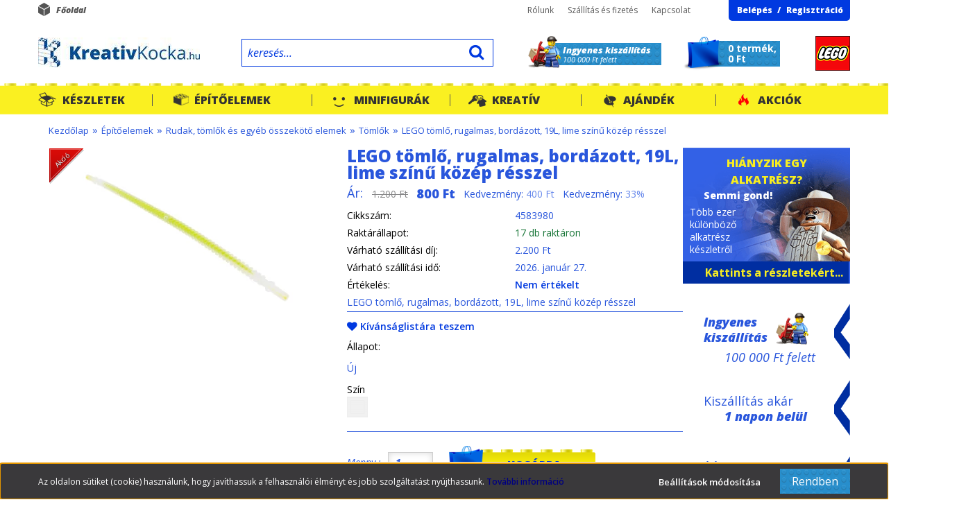

--- FILE ---
content_type: text/html; charset=UTF-8
request_url: https://www.kreativkocka.hu/lego-tomlo-rugalmas-bordazott-19l-lime-szinu-kozep-resszel-10997
body_size: 21786
content:
<!DOCTYPE html>
<!--[if lt IE 7]>      <html class="no-js lt-ie10 lt-ie9 lt-ie8 lt-ie7" lang="hu" dir="ltr"> <![endif]-->
<!--[if IE 7]>         <html class="no-js lt-ie10 lt-ie9 lt-ie8" lang="hu" dir="ltr"> <![endif]-->
<!--[if IE 8]>         <html class="no-js lt-ie10 lt-ie9" lang="hu" dir="ltr"> <![endif]-->
<!--[if IE 9]>         <html class="no-js lt-ie10" lang="hu" dir="ltr"> <![endif]-->
<!--[if gt IE 10]><!--> <html class="no-js" lang="hu" dir="ltr"> <!--<![endif]-->
<head>
    <title>LEGO tömlő, rugalmas, bordázott, 19L, lime színű közép résszel - Tömlők</title>
    <meta charset="utf-8">
    <meta name="description" content="LEGO tömlő, rugalmas, bordázott, 19L, lime színű közép résszel már 800 Ft forintos áron a tiéd lehet Tömlők kategóriánkból. Nézd meg most.">
    <meta name="robots" content="index, follow">
    <link rel="image_src" href="https://kreativkocka.cdn.shoprenter.hu/custom/kreativkocka/image/data/Parts/4583980.jpg.webp?lastmod=1716892618.1667404517">
    <meta property="og:title" content="LEGO tömlő, rugalmas, bordázott, 19L, lime színű közép résszel" />
    <meta property="og:type" content="product" />
    <meta property="og:url" content="https://www.kreativkocka.hu/lego-tomlo-rugalmas-bordazott-19l-lime-szinu-kozep-resszel-10997" />
    <meta property="og:image" content="https://kreativkocka.cdn.shoprenter.hu/custom/kreativkocka/image/cache/w2101h1100/Parts/4583980.jpg.webp?lastmod=1716892618.1667404517" />
    <meta property="og:description" content="LEGO tömlő, rugalmas, bordázott, 19L, lime színű közép résszel" />
    <link href="https://kreativkocka.cdn.shoprenter.hu/custom/kreativkocka/image/data/KK_favikon.png?lastmod=1471527539.1667404517" rel="icon" />
    <link href="https://kreativkocka.cdn.shoprenter.hu/custom/kreativkocka/image/data/KK_favikon.png?lastmod=1471527539.1667404517" rel="apple-touch-icon" />
    <base href="https://www.kreativkocka.hu:443" />

    <meta name="viewport" content="width=device-width, initial-scale=1">
            <link href="https://www.kreativkocka.hu/lego-tomlo-rugalmas-bordazott-19l-lime-szinu-kozep-resszel-10997" rel="canonical">
    
    <!-- Custom styles for this template -->
    <link rel="stylesheet" href="//maxcdn.bootstrapcdn.com/font-awesome/4.7.0/css/font-awesome.min.css">

            
        
        
    
            <link rel="stylesheet" href="https://kreativkocka.cdn.shoprenter.hu/web/compiled/css/fancybox2.css?v=1769069094" media="screen">
            <link rel="stylesheet" href="https://kreativkocka.cdn.shoprenter.hu/web/compiled/css/global.css?v=1769069094" media="screen">
            <link rel="stylesheet" href="//fonts.googleapis.com/css?family=Open+Sans:400,300,300italic,400italic,700italic,800italic,800,600,600italic,700&amp;subset=latin,latin-ext" media="screen">
            <link rel="stylesheet" href="https://www.kreativkocka.hu/catalog/view/theme/creativestore/stylesheet/fonts.css" media="screen">
            <link rel="stylesheet" href="https://kreativkocka.cdn.shoprenter.hu/custom/kreativkocka/catalog/view/theme/creativestore/stylesheet/1648728017.0.1723022856.0.css?v=null.1667404517" media="screen">
    
    <script>
        window.nonProductQuality = 80;
    </script>
    <script src="//ajax.googleapis.com/ajax/libs/jquery/1.10.2/jquery.min.js"></script>
    <script>window.jQuery || document.write('<script src="https://kreativkocka.cdn.shoprenter.hu/catalog/view/javascript/jquery/jquery-1.10.2.min.js?v=1484139539"><\/script>')</script>
            
            <script src="https://kreativkocka.cdn.shoprenter.hu/web/compiled/js/countdown.js?v=1769069092"></script>
            
        <!-- Header JavaScript codes -->
            <script src="https://kreativkocka.cdn.shoprenter.hu/web/compiled/js/legacy_newsletter.js?v=1769069092"></script>
                    <script src="https://kreativkocka.cdn.shoprenter.hu/catalog/view/theme/creativestore/javascript/template.js?v=1484139539"></script>
                    <script src="https://kreativkocka.cdn.shoprenter.hu/web/compiled/js/base.js?v=1769069092"></script>
                    <script src="https://kreativkocka.cdn.shoprenter.hu/web/compiled/js/fancybox2.js?v=1769069092"></script>
                    <script src="https://kreativkocka.cdn.shoprenter.hu/web/compiled/js/before_starter2_productpage.js?v=1769069092"></script>
                    <script src="https://kreativkocka.cdn.shoprenter.hu/web/compiled/js/before_starter2_head.js?v=1769069092"></script>
                    <script src="https://kreativkocka.cdn.shoprenter.hu/web/compiled/js/before_starter.js?v=1769069092"></script>
                    <script src="https://kreativkocka.cdn.shoprenter.hu/web/compiled/js/productreview.js?v=1769069092"></script>
                    <script src="https://kreativkocka.cdn.shoprenter.hu/web/compiled/js/nanobar.js?v=1769069092"></script>
                    <script src="https://kreativkocka.cdn.shoprenter.hu/catalog/view/javascript/addtocart/addtocart.js?v=1726839966"></script>
                    <!-- Header jQuery onLoad scripts -->
    <script>
        window.countdownFormat = '%D:%H:%M:%S';
        //<![CDATA[
        var BASEURL = 'https://www.kreativkocka.hu';
Currency = {"symbol_left":"","symbol_right":" Ft","decimal_place":0,"decimal_point":",","thousand_point":".","currency":"HUF","value":1};
var ShopRenter = ShopRenter || {}; ShopRenter.product = {"id":10997,"sku":"4583980","currency":"HUF","unitName":"db","price":800,"name":"LEGO t\u00f6ml\u0151, rugalmas, bord\u00e1zott, 19L, lime sz\u00edn\u0171 k\u00f6z\u00e9p r\u00e9sszel","brand":"LEGO","currentVariant":{"\u00c1llapot":"\u00daj","Sz\u00edn":"\u00e1tl\u00e1tsz\u00f3"},"parent":{"id":10997,"sku":"4583980","unitName":"db","price":800,"name":"LEGO t\u00f6ml\u0151, rugalmas, bord\u00e1zott, 19L, lime sz\u00edn\u0171 k\u00f6z\u00e9p r\u00e9sszel"}};

        $(document).ready(function(){
        // DOM ready
            
                $('.fancybox').fancybox({
                    maxWidth: 820,
                    maxHeight: 650,
                    afterLoad: function(){
                        wrapCSS = $(this.element).data('fancybox-wrapcss');
                        if(wrapCSS){
                            $('.fancybox-wrap').addClass(wrapCSS);
                        }
                    },
                    helpers: {
                        thumbs: {
                            width: 50,
                            height: 50
                        }
                    }
                });
                $('.fancybox-inline').fancybox({
                    maxWidth: 820,
                    maxHeight: 650,
                    type:'inline'
                });
                

        // /DOM ready
        });
        $(window).load(function(){
        // OnLoad
            new WishlistHandler('wishlist-add','Csak regisztrált felhasználók számára elérhető, kérjük először regisztrálj, vagy lépj be!');

        // /OnLoad
        });
        //]]>
    </script>
    
        <script src="https://kreativkocka.cdn.shoprenter.hu/web/compiled/js/vue/manifest.bundle.js?v=1769069090"></script>
<script>
    var ShopRenter = ShopRenter || {};
    ShopRenter.onCartUpdate = function (callable) {
        document.addEventListener('cartChanged', callable)
    };
    ShopRenter.onItemAdd = function (callable) {
        document.addEventListener('AddToCart', callable)
    };
    ShopRenter.onItemDelete = function (callable) {
        document.addEventListener('deleteCart', callable)
    };
    ShopRenter.onSearchResultViewed = function (callable) {
        document.addEventListener('AuroraSearchResultViewed', callable)
    };
    ShopRenter.onSubscribedForNewsletter = function (callable) {
        document.addEventListener('AuroraSubscribedForNewsletter', callable)
    };
    ShopRenter.onCheckoutInitiated = function (callable) {
        document.addEventListener('AuroraCheckoutInitiated', callable)
    };
    ShopRenter.onCheckoutShippingInfoAdded = function (callable) {
        document.addEventListener('AuroraCheckoutShippingInfoAdded', callable)
    };
    ShopRenter.onCheckoutPaymentInfoAdded = function (callable) {
        document.addEventListener('AuroraCheckoutPaymentInfoAdded', callable)
    };
    ShopRenter.onCheckoutOrderConfirmed = function (callable) {
        document.addEventListener('AuroraCheckoutOrderConfirmed', callable)
    };
    ShopRenter.onCheckoutOrderPaid = function (callable) {
        document.addEventListener('AuroraOrderPaid', callable)
    };
    ShopRenter.onCheckoutOrderPaidUnsuccessful = function (callable) {
        document.addEventListener('AuroraOrderPaidUnsuccessful', callable)
    };
    ShopRenter.onProductPageViewed = function (callable) {
        document.addEventListener('AuroraProductPageViewed', callable)
    };
    ShopRenter.onMarketingConsentChanged = function (callable) {
        document.addEventListener('AuroraMarketingConsentChanged', callable)
    };
    ShopRenter.onCustomerRegistered = function (callable) {
        document.addEventListener('AuroraCustomerRegistered', callable)
    };
    ShopRenter.onCustomerLoggedIn = function (callable) {
        document.addEventListener('AuroraCustomerLoggedIn', callable)
    };
    ShopRenter.onCustomerUpdated = function (callable) {
        document.addEventListener('AuroraCustomerUpdated', callable)
    };
    ShopRenter.onCartPageViewed = function (callable) {
        document.addEventListener('AuroraCartPageViewed', callable)
    };
    ShopRenter.customer = {"userId":0,"userClientIP":"18.119.113.113","userGroupId":8,"customerGroupTaxMode":"gross","customerGroupPriceMode":"only_gross","email":"","phoneNumber":"","name":{"firstName":"","lastName":""}};
    ShopRenter.theme = {"name":"creativestore","family":"creativestore","parent":"default"};
    ShopRenter.shop = {"name":"kreativkocka","locale":"hu","currency":{"code":"HUF","rate":1},"domain":"kreativkocka.myshoprenter.hu"};
    ShopRenter.page = {"route":"product\/product","queryString":"lego-tomlo-rugalmas-bordazott-19l-lime-szinu-kozep-resszel-10997"};

    ShopRenter.formSubmit = function (form, callback) {
        callback();
    };

    let loadedAsyncScriptCount = 0;
    function asyncScriptLoaded(position) {
        loadedAsyncScriptCount++;
        if (position === 'body') {
            if (document.querySelectorAll('.async-script-tag').length === loadedAsyncScriptCount) {
                if (/complete|interactive|loaded/.test(document.readyState)) {
                    document.dispatchEvent(new CustomEvent('asyncScriptsLoaded', {}));
                } else {
                    document.addEventListener('DOMContentLoaded', () => {
                        document.dispatchEvent(new CustomEvent('asyncScriptsLoaded', {}));
                    });
                }
            }
        }
    }
</script>


                    <script type="text/javascript" src="https://kreativkocka.cdn.shoprenter.hu/web/compiled/js/vue/customerEventDispatcher.bundle.js?v=1769069090"></script>




        <!-- Custom header scripts -->
    <script type="text/javascript">
(function() {
var hm = document.createElement('script'); hm.type ='text/javascript'; hm.async = true;
hm.src = ('++u-heatmap-it+log-js').replace(/[+]/g,'/').replace(/-/g,'.');
var s = document.getElementsByTagName('script')[0]; s.parentNode.insertBefore(hm, s);
})();
</script>
    
                <script>window["bp"]=window["bp"]||function(){(window["bp"].q=window["bp"].q||[]).push(arguments);};window["bp"].l=1*new Date();scriptElement=document.createElement("script");firstScript=document.getElementsByTagName("script")[0];scriptElement.async=true;scriptElement.src='https://pixel.barion.com/bp.js';firstScript.parentNode.insertBefore(scriptElement,firstScript);window['barion_pixel_id']='BP-9B3Sc8BlAo-FA';bp('init','addBarionPixelId','BP-9B3Sc8BlAo-FA');</script><noscript>
    <img height="1" width="1" style="display:none" alt="Barion Pixel" src="https://pixel.barion.com/a.gif?ba_pixel_id='BP-9B3Sc8BlAo-FA'&ev=contentView&noscript=1">
</noscript>

            
            <script>window.dataLayer=window.dataLayer||[];function gtag(){dataLayer.push(arguments)};var ShopRenter=ShopRenter||{};ShopRenter.config=ShopRenter.config||{};ShopRenter.config.googleConsentModeDefaultValue="denied";</script>                        <script type="text/javascript" src="https://kreativkocka.cdn.shoprenter.hu/web/compiled/js/vue/googleConsentMode.bundle.js?v=1769069090"></script>

            
            <!-- Google Tag Manager -->
<script>(function(w,d,s,l,i){w[l]=w[l]||[];w[l].push({'gtm.start':
new Date().getTime(),event:'gtm.js'});var f=d.getElementsByTagName(s)[0],
j=d.createElement(s),dl=l!='dataLayer'?'&l='+l:'';j.async=true;j.src=
'https://www.googletagmanager.com/gtm.js?id='+i+dl;f.parentNode.insertBefore(j,f);
})(window,document,'script','dataLayer','GTM-NDZCWNK');</script>
<!-- End Google Tag Manager -->
            
            
                <!--Global site tag(gtag.js)--><script async src="https://www.googletagmanager.com/gtag/js?id="></script><script>window.dataLayer=window.dataLayer||[];function gtag(){dataLayer.push(arguments);}
gtag('js',new Date());gtag('config','');</script>                                <script type="text/javascript" src="https://kreativkocka.cdn.shoprenter.hu/web/compiled/js/vue/GA4EventSender.bundle.js?v=1769069090"></script>

    
    
</head>

<body id="body" class="page-body flypage_body desktop-device-body body-pathway-top creativestore-body">
            <!-- Google Tag Manager (noscript) -->
<noscript><iframe src="https://www.googletagmanager.com/ns.html?id=GTM-NDZCWNK"
height="0" width="0" style="display:none;visibility:hidden"></iframe></noscript>
<!-- End Google Tag Manager (noscript) -->
    
<div id="fb-root"></div>
<script>(function (d, s, id) {
        var js, fjs = d.getElementsByTagName(s)[0];
        if (d.getElementById(id)) return;
        js = d.createElement(s);
        js.id = id;
        js.src = "//connect.facebook.net/hu_HU/sdk/xfbml.customerchat.js#xfbml=1&version=v2.12&autoLogAppEvents=1";
        fjs.parentNode.insertBefore(js, fjs);
    }(document, "script", "facebook-jssdk"));
</script>



            

<!-- cached -->    <div id="first-login-nanobar-button">
    <img src="https://kreativkocka.cdn.shoprenter.hu/catalog/view/theme/default/image/cog-settings-grey.svg?v=null.1667404517" class="sr-cog" alt="" width="24" height="24"/>
</div>
<div id="firstLogNanobar" class="Fixed aurora-nanobar aurora-nanobar-firstlogin">
    <div class="aurora-nanobar-container">
        <span id="nanoTextCookies" class="aurora-nanobar-text"
              style="font-size: px;"><span style="font-size:12px;">Az oldalon sütiket (cookie) használunk, hogy javíthassuk a felhasználói élményt és jobb szolgáltatást nyújthassunk. <a class="cc_more_info" data-cc-if="options.link" font-size:="" helvetica="" href="http://www.kreativkocka.hu/adatvedelmi_nyilatkozat_3" neue="" style="box-sizing: border-box;  color: rgb(0, 0, 128); text-decoration: none; font-weight: 600; transition: color 200ms; font-family: " target="_self" text-align:="">További információ</a></span>
        </span>
        <div class="aurora-nanobar-buttons-wrapper">
            <a id ="aurora-nanobar-settings-button" href="">
                <span>Beállítások módosítása</span>
            </a>
            <a id="auroraNanobarCloseCookies" href="" class="button btn btn-primary aurora-nanobar-btn" data-button-save-text="Beállítások mentése">
                <span>Rendben</span>
            </a>
        </div>
        <div class="aurora-nanobar-cookies" style="display: none;">
            <div class="form-group">
                <label><input type="checkbox" name="required_cookies" id="required-cookies" disabled="disabled" checked="checked" /> Szükséges cookie-k</label>
                <div class="cookies-help-text">
                    Ezek a cookie-k segítenek abban, hogy a webáruház használható és működőképes legyen.
                </div>
            </div>
            <div class="form-group">
                <label>
                    <input type="checkbox" name="marketing_cookies" id="marketing-cookies"
                             checked />
                    Marketing cookie-k
                </label>
                <div class="cookies-help-text">
                    Ezek a cookie-k segítenek abban, hogy a Te érdeklődési körödnek megfelelő reklámokat és termékeket jelenítsük meg a webáruházban.
                </div>
            </div>
        </div>
    </div>
</div>

<script>

    (function ($) {
        $(document).ready(function () {
            new AuroraNanobar.FirstLogNanobarCheckbox(jQuery('#firstLogNanobar'), 'bottom');
        });
    })(jQuery);

</script>
<!-- /cached -->

    
                <!-- cached -->













    <link media="screen and (max-width: 1024px)" rel="stylesheet" href="https://kreativkocka.cdn.shoprenter.hu/catalog/view/javascript/jquery/jquery-mmenu/dist/css/jquery.mmenu.all.css?v=1484139539">
    <script src="https://kreativkocka.cdn.shoprenter.hu/catalog/view/javascript/jquery/jquery-mmenu/dist/js/jquery.mmenu.all.min.js?v=1484139539"></script>
        <script src="https://kreativkocka.cdn.shoprenter.hu/catalog/view/javascript/jquery/product_count_in_cart.js?v=1530610005"></script>

    <script>
        $(document).ready(function(){$('#categorytree-nav').mmenu({navbar:{title:'Termékek'},extensions:["theme-dark","border-full"],offCanvas:{position:"left",zposition:"back"},counters:true,searchfield:{add:true,search:true,placeholder:'keresés',noResults:''}});$('#menu-nav').mmenu({navbar:{title:'Menü'},extensions:["theme-dark","border-full"],offCanvas:{position:"right",zposition:"back"},counters:true,searchfield:{add:true,search:true,placeholder:'keresés',noResults:''}});function setLanguagesMobile(type){$('.'+type+'-change-mobile').click(function(e){e.preventDefault();$('#'+type+'_value_mobile').attr('value',$(this).data('value'));$('#mobile_'+type+'_form').submit();});}
setLanguagesMobile('language');setLanguagesMobile('currency');});    </script>

    <form action="index.php" method="post" enctype="multipart/form-data" id="mobile_currency_form">
        <input id="currency_value_mobile" type="hidden" value="" name="currency_id"/>
    </form>

    <form action="index.php" method="post" enctype="multipart/form-data" id="mobile_language_form">
        <input id="language_value_mobile" type="hidden" value="" name="language_code"/>
    </form>

            <div id="categorytree-nav">
            <ul>
                    
    <li>
    <a href="https://www.kreativkocka.hu/keszletek-133">            <h3 class="category-list-link-text">Készletek</h3>
        </a>
            <ul><li>
    <a href="https://www.kreativkocka.hu/keszletek-133/karacsonyi-csomagok-142">            Karácsonyi csomagok
        </a>
            <ul><li>
    <a href="https://www.kreativkocka.hu/keszletek-133/karacsonyi-csomagok-142/karacsonyfa-diszek-298">            Karácsonyfa díszek
        </a>
    </li></ul>
    </li><li>
    <a href="https://www.kreativkocka.hu/keszletek-133/epiteszet-131">            LEGO Architecture
        </a>
    </li><li>
    <a href="https://www.kreativkocka.hu/keszletek-133/lego-city-93">            LEGO City	
        </a>
            <ul><li>
    <a href="https://www.kreativkocka.hu/keszletek-133/lego-city-93/serult-doboz-city-313">            Sérült doboz - City
        </a>
    </li></ul>
    </li><li>
    <a href="https://www.kreativkocka.hu/keszletek-133/lego-classic-87">            <b>LEGO Classic	</b>
        </a>
    </li><li>
    <a href="https://www.kreativkocka.hu/keszletek-133/lego-creator-89">            LEGO Creator	
        </a>
    </li><li>
    <a href="https://www.kreativkocka.hu/keszletek-133/lego-disney-144">            LEGO Disney
        </a>
            <ul><li>
    <a href="https://www.kreativkocka.hu/keszletek-133/lego-disney-144/serult-doboz-disney-307">            Sérült doboz - Disney
        </a>
    </li></ul>
    </li><li>
    <a href="https://www.kreativkocka.hu/keszletek-133/lego-dots-213">            LEGO Dots
        </a>
    </li><li>
    <a href="https://www.kreativkocka.hu/keszletek-133/lego-duplo-79">            LEGO DUPLO®
        </a>
            <ul><li>
    <a href="https://www.kreativkocka.hu/keszletek-133/lego-duplo-79/serult-doboz-duplo-318">            Sérült doboz - Duplo
        </a>
    </li></ul>
    </li><li>
    <a href="https://www.kreativkocka.hu/keszletek-133/lego-exkluziv-302">            LEGO Exkluzív
        </a>
    </li><li>
    <a href="https://www.kreativkocka.hu/keszletek-133/lego-friends-91">            LEGO Friends	
        </a>
            <ul><li>
    <a href="https://www.kreativkocka.hu/keszletek-133/lego-friends-91/serult-doboz-friends-310">            Sérült doboz - Friends
        </a>
    </li></ul>
    </li><li>
    <a href="https://www.kreativkocka.hu/keszletek-133/lego-harry-potter-177">            LEGO Harry Potter™
        </a>
    </li><li>
    <a href="https://www.kreativkocka.hu/keszletek-133/icons-355">            LEGO Icons
        </a>
    </li><li>
    <a href="https://www.kreativkocka.hu/keszletek-133/lego-jurassic-world-175">            LEGO Jurassic World
        </a>
    </li><li>
    <a href="https://www.kreativkocka.hu/keszletek-133/kulonlegesseg-209">            LEGO Különlegesség
        </a>
    </li><li>
    <a href="https://www.kreativkocka.hu/keszletek-133/lego-minecraft-156">            LEGO Minecraft
        </a>
    </li><li>
    <a href="https://www.kreativkocka.hu/keszletek-133/lego-ninjago-108">            LEGO Ninjago™	
        </a>
            <ul><li>
    <a href="https://www.kreativkocka.hu/keszletek-133/lego-ninjago-108/serult-doboz-ninjago-319">            Sérült doboz - Ninjago
        </a>
    </li></ul>
    </li><li>
    <a href="https://www.kreativkocka.hu/keszletek-133/polybag-207">            LEGO Polybag
        </a>
    </li><li>
    <a href="https://www.kreativkocka.hu/keszletek-133/lego-speed-champions-103">            LEGO Speed Champions	
        </a>
    </li><li>
    <a href="https://www.kreativkocka.hu/keszletek-133/lego-technic-117">            LEGO Technic	
        </a>
            <ul><li>
    <a href="https://www.kreativkocka.hu/keszletek-133/lego-technic-117/serult-doboz-technic-317">            Sérült doboz - Technic
        </a>
    </li></ul>
    </li><li>
    <a href="https://www.kreativkocka.hu/keszletek-133/serult-dobozok-204">            Sérült dobozos szettek
        </a>
    </li><li>
    <a href="https://www.kreativkocka.hu/keszletek-133/lego-hasznalt-157">            Használt LEGO
        </a>
            <ul><li>
    <a href="https://www.kreativkocka.hu/keszletek-133/lego-hasznalt-157/hasznalt-lego-duplo-alkatreszek-328">            Használt LEGO Duplo alkatrészek
        </a>
    </li></ul>
    </li></ul>
    </li><li>
    <a href="https://www.kreativkocka.hu/alkatreszek-120">            <h3 class="category-list-link-text">Építőelemek</h3>
        </a>
            <ul><li>
    <a href="https://www.kreativkocka.hu/alkatreszek-120/epitolapok-alaplapok-161">            Építőlapok, alaplapok
        </a>
            <ul><li>
    <a href="https://www.kreativkocka.hu/alkatreszek-120/epitolapok-alaplapok-161/alaplapok-216">            Alaplapok
        </a>
            <ul><li>
    <a href="https://www.kreativkocka.hu/alkatreszek-120/epitolapok-alaplapok-161/alaplapok-216/1-x-1-es-es-1-x-2-es-meret-274">            1 x 1-es és 1 x 2-es méret
        </a>
    </li><li>
    <a href="https://www.kreativkocka.hu/alkatreszek-120/epitolapok-alaplapok-161/alaplapok-216/1-x-3-as-es-1-x-4-es-meret-275">            1 x 3-as és 1 x 4-es méret
        </a>
    </li><li>
    <a href="https://www.kreativkocka.hu/alkatreszek-120/epitolapok-alaplapok-161/alaplapok-216/1-x-6-os-es-1-x-8-as-meret-276">            1 x 6-os, 1 x 8-as és 1 x 10-es méret
        </a>
    </li><li>
    <a href="https://www.kreativkocka.hu/alkatreszek-120/epitolapok-alaplapok-161/alaplapok-216/2-x-2-es-es-2-x-3-as-meret-277">            2 x 2-es és 2 x 3-as méret
        </a>
    </li><li>
    <a href="https://www.kreativkocka.hu/alkatreszek-120/epitolapok-alaplapok-161/alaplapok-216/2-x-2-es-es-2-x-3-as-meret-278">            2 x 4-es és 2 x 6-os méret
        </a>
    </li><li>
    <a href="https://www.kreativkocka.hu/alkatreszek-120/epitolapok-alaplapok-161/alaplapok-216/2-x-8-es-es-2-x-10-es-meret-279">            2 x 8-as és 2 x 10-es méret
        </a>
    </li><li>
    <a href="https://www.kreativkocka.hu/alkatreszek-120/epitolapok-alaplapok-161/alaplapok-216/2-x-12-es-2-x-14-es-es-2-x-16-os-meret-280">            2 x 12-es, 2 x 14-es és 2 x 16-os méret
        </a>
    </li><li>
    <a href="https://www.kreativkocka.hu/alkatreszek-120/epitolapok-alaplapok-161/alaplapok-216/2-x-2-es-sarok-281">            2 x 2-es sarok
        </a>
    </li></ul>
    </li><li>
    <a href="https://www.kreativkocka.hu/alkatreszek-120/epitolapok-alaplapok-161/epitolapok-217">            Építőlapok
        </a>
    </li></ul>
    </li><li>
    <a href="https://www.kreativkocka.hu/alkatreszek-120/modositott-alaplapok-162">            Módosított alaplapok
        </a>
            <ul><li>
    <a href="https://www.kreativkocka.hu/alkatreszek-120/modositott-alaplapok-162/1-x-1-es-meret-230">            1 x 1 - es méret
        </a>
    </li><li>
    <a href="https://www.kreativkocka.hu/alkatreszek-120/modositott-alaplapok-162/1-x-2-es-meret-231">            1 x 2 - es méret
        </a>
    </li></ul>
    </li><li>
    <a href="https://www.kreativkocka.hu/alkatreszek-120/ferde-alaplapok-179">            Ferde alaplapok
        </a>
            <ul><li>
    <a href="https://www.kreativkocka.hu/alkatreszek-120/ferde-alaplapok-179/balos-234">            Balos
        </a>
    </li><li>
    <a href="https://www.kreativkocka.hu/alkatreszek-120/ferde-alaplapok-179/jobbos-235">            Jobbos
        </a>
    </li><li>
    <a href="https://www.kreativkocka.hu/alkatreszek-120/ferde-alaplapok-179/haromszog-formak-238">            Háromszög formák
        </a>
    </li></ul>
    </li><li>
    <a href="https://www.kreativkocka.hu/alkatreszek-120/konzolok-202">            Konzolok
        </a>
    </li><li>
    <a href="https://www.kreativkocka.hu/alkatreszek-120/csatlakozok-osszekoto-elemek-172">            Zsanérok
        </a>
    </li><li>
    <a href="https://www.kreativkocka.hu/alkatreszek-120/kockak-160">            Kockák
        </a>
            <ul><li>
    <a href="https://www.kreativkocka.hu/alkatreszek-120/kockak-160/1-x-1-es-es-1-x-2-es-meret-283">            1 x 1-es és 1 x 2-es méret
        </a>
    </li><li>
    <a href="https://www.kreativkocka.hu/alkatreszek-120/kockak-160/1-x-3-as-es-1-x-4-es-meret-284">            1 x 3-as és 1 x 4-es méret
        </a>
    </li><li>
    <a href="https://www.kreativkocka.hu/alkatreszek-120/kockak-160/1-x-6-os-es-1-x-8-as-meret-286">            1 x 6-os és 1 x 8-as méret
        </a>
    </li><li>
    <a href="https://www.kreativkocka.hu/alkatreszek-120/kockak-160/2-x-2-es-es-2-x-3-as-meret-285">            2 x 2-es, 2 x 3-as és 2 x 4-es méret
        </a>
    </li><li>
    <a href="https://www.kreativkocka.hu/alkatreszek-120/kockak-160/1-x-2-x-2-es-es-1-x-2-x-5-os-meret-287">            1 x 2 x 2-es és 1 x 2 x 5-ös méret
        </a>
    </li></ul>
    </li><li>
    <a href="https://www.kreativkocka.hu/alkatreszek-120/modositott-kockak-174">            Módosított kockák
        </a>
            <ul><li>
    <a href="https://www.kreativkocka.hu/alkatreszek-120/modositott-kockak-174/1-x-1-es-meret-267">            1 x 1 -es méret
        </a>
    </li><li>
    <a href="https://www.kreativkocka.hu/alkatreszek-120/modositott-kockak-174/1-x-2-es-meret-269">            1 x 2 -es méret
        </a>
    </li></ul>
    </li><li>
    <a href="https://www.kreativkocka.hu/alkatreszek-120/ives-kockak-178">            Íves kockák és boltívek
        </a>
    </li><li>
    <a href="https://www.kreativkocka.hu/alkatreszek-120/tetok-169">            Tető/lejtő elemek
        </a>
            <ul><li>
    <a href="https://www.kreativkocka.hu/alkatreszek-120/tetok-169/1-x-1-es-meret-241">            Mini tetők
        </a>
    </li><li>
    <a href="https://www.kreativkocka.hu/alkatreszek-120/tetok-169/2-x-1-es-meret-242">            2 x 1 -es méret
        </a>
    </li><li>
    <a href="https://www.kreativkocka.hu/alkatreszek-120/tetok-169/2-x-2-es-meret-245">            2 x 2 -es méret
        </a>
    </li><li>
    <a href="https://www.kreativkocka.hu/alkatreszek-120/tetok-169/3-x-2-es-meret-248">            3 x 2-es méret
        </a>
    </li></ul>
    </li><li>
    <a href="https://www.kreativkocka.hu/alkatreszek-120/forditott-inverz-teto-elemek-192">            Fordított, inverz tető elemek
        </a>
    </li><li>
    <a href="https://www.kreativkocka.hu/alkatreszek-120/kerek-elemek-164">            Kerek alapok
        </a>
            <ul><li>
    <a href="https://www.kreativkocka.hu/alkatreszek-120/kerek-elemek-164/1-x-1-es-meret-262">            1 x 1 -es méret
        </a>
    </li><li>
    <a href="https://www.kreativkocka.hu/alkatreszek-120/kerek-elemek-164/2-x-2-es-meret-264">            2 x 2 -es méret
        </a>
    </li></ul>
    </li><li>
    <a href="https://www.kreativkocka.hu/alkatreszek-120/kerek-csempek-es-radarok-183">            Kerek csempék és radarok
        </a>
            <ul><li>
    <a href="https://www.kreativkocka.hu/alkatreszek-120/kerek-csempek-es-radarok-183/radarok-288">            Radarok
        </a>
    </li><li>
    <a href="https://www.kreativkocka.hu/alkatreszek-120/kerek-csempek-es-radarok-183/egyeb-kerek-csempek-291">            Egyéb kerek csempék
        </a>
    </li></ul>
    </li><li>
    <a href="https://www.kreativkocka.hu/alkatreszek-120/hengerek-es-kupok-184">            Hengerek és kúpok
        </a>
            <ul><li>
    <a href="https://www.kreativkocka.hu/alkatreszek-120/hengerek-es-kupok-184/hengerek-256">            Hengerek
        </a>
    </li><li>
    <a href="https://www.kreativkocka.hu/alkatreszek-120/hengerek-es-kupok-184/kupok-258">            Kúpok
        </a>
    </li></ul>
    </li><li>
    <a href="https://www.kreativkocka.hu/alkatreszek-120/egyeb-kerek-elemek-185">            Egyéb kerek és henger elemek
        </a>
            <ul><li>
    <a href="https://www.kreativkocka.hu/alkatreszek-120/egyeb-kerek-elemek-185/forgo-alapok-259">            Forgó alapok
        </a>
    </li></ul>
    </li><li>
    <a href="https://www.kreativkocka.hu/alkatreszek-120/ives-teto-elemek-191">            Íves tető elemek
        </a>
            <ul><li>
    <a href="https://www.kreativkocka.hu/alkatreszek-120/ives-teto-elemek-191/2-x-2-es-alapuak-250">            2 x 2 -es méret
        </a>
    </li><li>
    <a href="https://www.kreativkocka.hu/alkatreszek-120/ives-teto-elemek-191/2-x-1-es-3-x-1-es-meret-252">            2 x 1 és 3 x 1 -es méret
        </a>
    </li><li>
    <a href="https://www.kreativkocka.hu/alkatreszek-120/ives-teto-elemek-191/4-x-1-es-meret-254">            4 x 1 -es méret
        </a>
    </li></ul>
    </li><li>
    <a href="https://www.kreativkocka.hu/alkatreszek-120/csempek-163">            Csempék
        </a>
    </li><li>
    <a href="https://www.kreativkocka.hu/alkatreszek-120/modositott-csempek-182">            Módosított csempék
        </a>
    </li><li>
    <a href="https://www.kreativkocka.hu/alkatreszek-120/alaplap-csempek-180">            Alaplap csempék
        </a>
    </li><li>
    <a href="https://www.kreativkocka.hu/alkatreszek-120/panelek-181">            Panelek
        </a>
    </li><li>
    <a href="https://www.kreativkocka.hu/alkatreszek-120/dekoralt-csempek-kockak-190">            Dekorált csempék, kockák
        </a>
    </li><li>
    <a href="https://www.kreativkocka.hu/alkatreszek-120/allatok-novenyek-165">            Állatok és kiegészítők
        </a>
    </li><li>
    <a href="https://www.kreativkocka.hu/alkatreszek-120/novenyek-es-etelek-186">            Növények és ételek
        </a>
    </li><li>
    <a href="https://www.kreativkocka.hu/alkatreszek-120/minifigura-kiegeszitok-168">            Minifigura szerszámok és eszközök
        </a>
            <ul><li>
    <a href="https://www.kreativkocka.hu/alkatreszek-120/minifigura-kiegeszitok-168/szerszamok-218">            Kézi szerszámok
        </a>
    </li><li>
    <a href="https://www.kreativkocka.hu/alkatreszek-120/minifigura-kiegeszitok-168/haztartasi-eszkozok-219">            Háztartási eszközök
        </a>
    </li><li>
    <a href="https://www.kreativkocka.hu/alkatreszek-120/minifigura-kiegeszitok-168/fegyverek-220">            Fegyverek
        </a>
    </li></ul>
    </li><li>
    <a href="https://www.kreativkocka.hu/alkatreszek-120/minifigura-kiegeszitok-189">            Minifigura kiegészítők
        </a>
            <ul><li>
    <a href="https://www.kreativkocka.hu/alkatreszek-120/minifigura-kiegeszitok-189/zene-es-sport-222">            Zene és sport
        </a>
    </li><li>
    <a href="https://www.kreativkocka.hu/alkatreszek-120/minifigura-kiegeszitok-189/taskak-223">            Táskák
        </a>
    </li><li>
    <a href="https://www.kreativkocka.hu/alkatreszek-120/minifigura-kiegeszitok-189/fejfedok-224">            Fejfedők és kiegészítők
        </a>
    </li><li>
    <a href="https://www.kreativkocka.hu/alkatreszek-120/minifigura-kiegeszitok-189/karok-es-kezek-227">            Kezek és lábak
        </a>
    </li></ul>
    </li><li>
    <a href="https://www.kreativkocka.hu/alkatreszek-120/egyeb-eszkozok-188">            Egyéb eszközök
        </a>
            <ul><li>
    <a href="https://www.kreativkocka.hu/alkatreszek-120/egyeb-eszkozok-188/zaszlok-226">            Zászlók és táblák
        </a>
    </li><li>
    <a href="https://www.kreativkocka.hu/alkatreszek-120/egyeb-eszkozok-188/lancok-es-kotelek-228">            Láncok és kötelek
        </a>
    </li><li>
    <a href="https://www.kreativkocka.hu/alkatreszek-120/egyeb-eszkozok-188/antennak-229">            Antennák
        </a>
    </li><li>
    <a href="https://www.kreativkocka.hu/alkatreszek-120/egyeb-eszkozok-188/energia-effektek-354">            Energia effektek
        </a>
    </li></ul>
    </li><li>
    <a href="https://www.kreativkocka.hu/alkatreszek-120/ajtok-ablakok-166">            Ajtók és ablakok
        </a>
    </li><li>
    <a href="https://www.kreativkocka.hu/alkatreszek-120/eszkozok-kiegeszitok-167">            Lépcsők, oszlopok, kerítések
        </a>
    </li><li>
    <a href="https://www.kreativkocka.hu/alkatreszek-120/kontenerek-ladak-187">            Konténerek, ládák
        </a>
    </li><li>
    <a href="https://www.kreativkocka.hu/alkatreszek-120/rudak-es-egyeb-osszekoto-elemek-203">            Rudak, tömlők és egyéb összekötő elemek
        </a>
            <ul><li>
    <a href="https://www.kreativkocka.hu/alkatreszek-120/rudak-es-egyeb-osszekoto-elemek-203/rudak-272">            Rudak
        </a>
    </li><li>
    <a href="https://www.kreativkocka.hu/alkatreszek-120/rudak-es-egyeb-osszekoto-elemek-203/tomlok-273">            Tömlők
        </a>
    </li></ul>
    </li><li>
    <a href="https://www.kreativkocka.hu/alkatreszek-120/kesz-jarmuvek-197">            Kész járművek
        </a>
    </li><li>
    <a href="https://www.kreativkocka.hu/alkatreszek-120/jarmu-ajtok-kormanyok-194">            Jármű ajtók, kormányok
        </a>
    </li><li>
    <a href="https://www.kreativkocka.hu/alkatreszek-120/jarmu-szelvedok-es-motorhaztetok-195">            Jármű szélvédők és motorháztetők
        </a>
    </li><li>
    <a href="https://www.kreativkocka.hu/alkatreszek-120/jarmu-kerek-alapok-es-alvazak-193">            Jármű kerék alapok és alvázak
        </a>
    </li><li>
    <a href="https://www.kreativkocka.hu/alkatreszek-120/jarmuvek-170">            Jármű kerekek
        </a>
    </li><li>
    <a href="https://www.kreativkocka.hu/alkatreszek-120/egyeb-jarmu-elemek-196">            Egyéb jármű elemek
        </a>
            <ul><li>
    <a href="https://www.kreativkocka.hu/alkatreszek-120/egyeb-jarmu-elemek-196/hajozasi-kellekek-221">            Vízi kellékek
        </a>
    </li><li>
    <a href="https://www.kreativkocka.hu/alkatreszek-120/egyeb-jarmu-elemek-196/propellerek-225">            Propellerek
        </a>
    </li><li>
    <a href="https://www.kreativkocka.hu/alkatreszek-120/egyeb-jarmu-elemek-196/vezersikok-233">            Vezérsíkok
        </a>
    </li></ul>
    </li><li>
    <a href="https://www.kreativkocka.hu/alkatreszek-120/technic-kockak-es-alaplapok-198">            Technic kockák és alaplapok
        </a>
    </li><li>
    <a href="https://www.kreativkocka.hu/alkatreszek-120/technic-171">            Technic mozgókarok
        </a>
    </li><li>
    <a href="https://www.kreativkocka.hu/alkatreszek-120/technic-csatlakozok-199">            Technic csatlakozók
        </a>
    </li><li>
    <a href="https://www.kreativkocka.hu/alkatreszek-120/technic-tengelyek-es-rogzitok-200">            Technic tengelyek és rögzítők
        </a>
    </li><li>
    <a href="https://www.kreativkocka.hu/alkatreszek-120/egyeb-technic-elemek-201">            Egyéb technic elemek
        </a>
    </li><li>
    <a href="https://www.kreativkocka.hu/alkatreszek-120/tobbet-olcsobban-329">            Többet olcsóbban
        </a>
    </li><li>
    <a href="https://www.kreativkocka.hu/alkatreszek-120/alkatresz-csomagok-205">            Alkatrész csomagok
        </a>
    </li><li>
    <a href="https://www.kreativkocka.hu/alkatreszek-120/duplo-alkatreszek-173">            DUPLO alkatrészek
        </a>
    </li></ul>
    </li><li>
    <a href="https://www.kreativkocka.hu/lego-minifigurak-119">            <h3 class="category-list-link-text">Minifigurák</h3>
        </a>
            <ul><li>
    <a href="https://www.kreativkocka.hu/lego-minifigurak-119/gyujtheto-minifigurak-292">            Gyűjthető minifigurák
        </a>
    </li><li>
    <a href="https://www.kreativkocka.hu/lego-minifigurak-119/minifigura-szettek-295">            Minifigura szettek
        </a>
    </li></ul>
    </li><li>
    <a href="https://www.kreativkocka.hu/kreativ-134">            <h3 class="category-list-link-text">Kreatív</h3>
        </a>
            <ul><li>
    <a href="https://www.kreativkocka.hu/kreativ-134/ekszerek-356">            Ékszerek
        </a>
            <ul><li>
    <a href="https://www.kreativkocka.hu/kreativ-134/ekszerek-356/kezzel-keszult-ekszerek-357">            Kézzel készült ékszerek
        </a>
    </li></ul>
    </li><li>
    <a href="https://www.kreativkocka.hu/kreativ-134/kreativ-358">            Kreatív apróságok
        </a>
            <ul><li>
    <a href="https://www.kreativkocka.hu/kreativ-134/kreativ-358/fabol-keszult-aprosagok-367">            Fából készült apróságok
        </a>
    </li><li>
    <a href="https://www.kreativkocka.hu/kreativ-134/kreativ-358/gyongyok-368">            Gyöngyök
        </a>
    </li><li>
    <a href="https://www.kreativkocka.hu/kreativ-134/kreativ-358/barkacsfilc-370">            Barkácsfilc
        </a>
    </li></ul>
    </li></ul>
    </li><li>
    <a href="https://www.kreativkocka.hu/ajandek-135">            <h3 class="category-list-link-text">Ajándék</h3>
        </a>
            <ul><li>
    <a href="https://www.kreativkocka.hu/ajandek-135/jatekok-359">            Játékok
        </a>
            <ul><li>
    <a href="https://www.kreativkocka.hu/ajandek-135/jatekok-359/akcios-ajandek-211">            Akciós játékok
        </a>
    </li></ul>
    </li><li>
    <a href="https://www.kreativkocka.hu/ajandek-135/kosarak-210">            Kosarak és kaspók
        </a>
            <ul><li>
    <a href="https://www.kreativkocka.hu/ajandek-135/kosarak-210/akcios-kosarak-212">            Akciós kosarak
        </a>
    </li></ul>
    </li></ul>
    </li><li>
    <a href="https://www.kreativkocka.hu/akciok-136">            <h3 class="category-list-link-text">Akciók</h3>
        </a>
            <ul><li>
    <a href="https://www.kreativkocka.hu/akciok-136/lego-termekek-362">            LEGO termékek
        </a>
            <ul><li>
    <a href="https://www.kreativkocka.hu/akciok-136/lego-termekek-362/oruletes-arak-304">            Őrületes árak
        </a>
            <ul><li>
    <a href="https://www.kreativkocka.hu/akciok-136/lego-termekek-362/oruletes-arak-304/akcios-city-342">            Akciós City
        </a>
    </li><li>
    <a href="https://www.kreativkocka.hu/akciok-136/lego-termekek-362/oruletes-arak-304/akcios-creator-345">            Akciós Creator
        </a>
    </li><li>
    <a href="https://www.kreativkocka.hu/akciok-136/lego-termekek-362/oruletes-arak-304/akcios-duplo-350">            Akciós Duplo
        </a>
    </li><li>
    <a href="https://www.kreativkocka.hu/akciok-136/lego-termekek-362/oruletes-arak-304/akcios-friends-348">            Akciós Friends
        </a>
    </li><li>
    <a href="https://www.kreativkocka.hu/akciok-136/lego-termekek-362/oruletes-arak-304/akcios-technic-351">            Akciós Technic
        </a>
    </li></ul>
    </li><li>
    <a href="https://www.kreativkocka.hu/akciok-136/lego-termekek-362/villam-akciok-324">            Villám akciók
        </a>
    </li><li>
    <a href="https://www.kreativkocka.hu/akciok-136/lego-termekek-362/lego-serult-dobozok-301">            LEGO - Sérült dobozok
        </a>
    </li><li>
    <a href="https://www.kreativkocka.hu/akciok-136/lego-termekek-362/akcios-minifigurak-339">            Akciós minifigurák
        </a>
    </li></ul>
    </li><li>
    <a href="https://www.kreativkocka.hu/akciok-136/akcios-kreativ-termekek-372">            Akciós kreatív termékek
        </a>
    </li><li>
    <a href="https://www.kreativkocka.hu/akciok-136/akcios-ajandek-364">            Akciós ajándék
        </a>
    </li></ul>
    </li>

            </ul>
        </div>
    
    <div id="menu-nav">
        <ul>
                
                            <li class="informations-mobile-menu-item">
                <a href="https://www.kreativkocka.hu/cegadatok-16" target="_self">Cégadatok</a>
                            </li>
                    <li class="informations-mobile-menu-item">
                <a href="https://www.kreativkocka.hu/szallitas-es-fizetes" target="_self">Szállítás és fizetés</a>
                            </li>
                    <li class="informations-mobile-menu-item">
                <a href="https://www.kreativkocka.hu/hirek_1" target="_self">Hírek</a>
                            </li>
                    <li class="informations-mobile-menu-item">
                <a href="https://www.kreativkocka.hu/altalanos-szerzodesi-feltetelek" target="_self">Általános Szerződési Feltételek</a>
                            </li>
                    <li class="informations-mobile-menu-item">
                <a href="https://www.kreativkocka.hu/adatvedelmi_nyilatkozat_3" target="_self">Adatvédelmi nyilatkozat</a>
                            </li>
                    <li class="informations-mobile-menu-item">
                <a href="https://www.kreativkocka.hu/index.php?route=information/personaldata" target="_self">Személyes adatok kezelése</a>
                            </li>
                    <li class="informations-mobile-menu-item">
                <a href="https://www.kreativkocka.hu/cib-bankkartyas-fizetesi-tajekoztato-76" target="_self">CIB Bankkártyás Fizetési Tájékoztató</a>
                            </li>
                    <li class="informations-mobile-menu-item">
                <a href="https://www.kreativkocka.hu/index.php?route=information/sitemap" target="_self">Oldaltérkép</a>
                            </li>
                    <li class="informations-mobile-menu-item">
                <a href="https://www.kreativkocka.hu/index.php?route=information/contact" target="_self">Kapcsolat</a>
                            </li>
            
        
        
                            <li class="mm-title mm-group-title text-center"><span><i class="fa fa-user sr-icon-user"></i> Belépés és Regisztráció</span></li>
            <li class="customer-mobile-menu-item">
                <a href="index.php?route=account/login">Belépés</a>
            </li>
            <li class="customer-mobile-menu-item">
                <a href="index.php?route=account/create">Regisztráció</a>
            </li>
            

        </ul>
    </div>

<div id="mobile-nav"
     class="responsive-menu Fixed visible-xs visible-sm hidden-print mobile-menu-orientation-default">
            <a class="mobile-headers mobile-category-header" href="#categorytree-nav">
            <i class="fa fa fa-tags sr-icon-tags mobile-headers-icon"></i>
            <span class="mobile-headers-title mobile-category-header-title">Termékek</span>
        </a>
        <a class="mobile-headers mobile-content-header" href="#menu-nav">
        <i class="fa fa-bars sr-icon-hamburger-menu mobile-headers-icon"></i>
        <span class="mobile-headers-title">Menü</span>
    </a>
    <a class="mobile-headers mobile-search-link" data-toggle="collapse" data-target="#search">
        <i class="fa fa-search sr-icon-search mobile-headers-icon"></i>
    </a>
    <a class="mobile-headers mobile-cart-link" data-toggle="collapse" data-target="#module_cart">
        <i class="icon-sr-cart icon-sr-cart-7 mobile-headers-icon"></i>
        <div class="mobile-cart-product-count mobile-cart-empty hidden-md">
        </div>
    </a>
</div>
<!-- /cached -->
<div class="page-wrap">
    <div class="fixed-header sticky-head mm-fixed-top">
        
            <header id="header" class="container-fullwidth noprint">
                <div id="header_inner" class="container-width">
                    <div id="header_top">
                                            
                        
                        <div id="topmenu-nav">
                            <!-- cached --><div id="headermenu">
            <ul class="headermenu-list h_list">
                                            <li id="h_link_1" class="">
                    <span><a title="Főoldal" href="https://www.kreativkocka.hu"
                             target="_self">Főoldal</a></span>
                                    </li>
                                            <li id="h_link_2" class="">
                    <span><a title="Rólunk" href="https://www.kreativkocka.hu/rolunk"
                             target="_self">Rólunk</a></span>
                                    </li>
                                            <li id="h_link_3" class="">
                    <span><a title="Szállítás és fizetés" href="https://www.kreativkocka.hu/szallitas-es-fizetes"
                             target="_self">Szállítás és fizetés</a></span>
                                    </li>
                                            <li id="h_link_4" class="">
                    <span><a title="Kapcsolat" href="https://www.kreativkocka.hu/index.php?route=information/contact"
                             target="_self">Kapcsolat</a></span>
                                    </li>
                    </ul>
        <div class="clearfix"></div>
    </div>




<!-- /cached -->
                            <!-- cached -->    <div id="login_wrapper">
        <ul>
                            <li class="first login_list_item">
    <a href="index.php?route=account/login" title="Belépés">Belépés</a>
</li>
<li class="last create_list_item">
    <a href="index.php?route=account/create" title="Regisztráció">Regisztráció</a>
</li>                    </ul>
    </div>
<!-- /cached -->
                        </div>
                                        </div>
                    <div id="header_bottom">
                        <!-- cached --><div id="logo" class="module content-module header-position logo-module logo-image hide-top">
    <div class="logo">
                    <table class="logo_placeholder">
                <tr>
                    <td>
                        <a style="border:0;" href="/"><img style="border: 0; max-width: 233px;" src="https://kreativkocka.cdn.shoprenter.hu/custom/kreativkocka/image/cache/w233h43m00/kreativkocka_logo_0825.jpg?v=1598013216" title="KreativKocka.hu" alt="KreativKocka.hu" /></a>
                    </td>
                </tr>
            </table>
                <span class="secondary_logo_text"></span>
    </div>
</div><!-- /cached -->
                                            <div id="mobile-search-link"><a href="https://www.kreativkocka.hu/index.php?route=product/list"></a></div>
                        <div id="search">
    <div class="search_inputs">
                                <div id="header_phone"><div>+36-30-57-52-694</div></div>
                                <div class="search_input_left">
                <input class="disableAutocomplete" type="text" value="keresés..." id="filter_keyword" 
            onclick="javascript:this.value=(this.value==this.defaultValue)?'':this.value;"/>

                <div class="search_button">
                    <a id="search_btn" onclick="moduleSearch();" class="button"><span>Keres</span></a>
                </div>
            </div>
        <input type="hidden" id="filter_description"
            value="0"/><input type="hidden" id="search_shopname"
            value="kreativkocka"/>
        <div id="results"></div>
    </div>
    <div class="clearfix"></div>
</div>

                        <div id="free_shipping"><span class="free_bold">Ingyenes kiszállítás</span>
100 000 Ft felett</div>
                        <div id="header_cart"><hx:include src="/_fragment?_path=_format%3Dhtml%26_locale%3Den%26_controller%3Dmodule%252Fcart&amp;_hash=f2vIIStXAkzlf9t1Gubu7fdQOUKOuktrMkS5DofElBI%3D"></hx:include></div>
                        <div id="lego_logo"><a href="http://www.lego.com" target="_blank"></a></div>
                                        </div>
                </div>
            </header>
            <div id="header-category-menu" class="container-fullwidth">
                <div class="header-category-menu_inner container-width">
                    <div class="header_categories_wrapper noprint">
                        


                    
        <div id="category" class="module content-module header-position category-module hidden-xs hidden-sm" >
                <div class="top">
            <div class="left"></div>
            <div class="right"></div>
            <div class="center">
                            Kategóriák
                </div>
        </div>
                <div class="middle">
                        <div id="category-nav">
            


<ul class="category category_menu sf-menu sf-horizontal cached">
    <li id="cat_133" class="item category-list module-list parent even dropDownParent align-0">
    <a href="https://www.kreativkocka.hu/keszletek-133" class="category-list-link module-list-link">
                    <h3 class="category-list-link-text">Készletek</h3>
            </a>
    <ul class="children subTreeDropDown">
        <li style="width: 800px; height: 200px">
            <div class="lenyilo1 nyilik">
	<ul>
		<li><a href="http://www.kreativkocka.hu/keszletek-133/lego-ujdonsag-152"><span style="color:#FF0000;">Újdonság</span></a></li>
		<li><a href="https://www.kreativkocka.hu/keszletek-133/kulonlegesseg-209"><span style="color:#FFA500;">Különlegesség</span></a></li>
		<li><a href="https://www.kreativkocka.hu/keszletek-133/epiteszet-131">Architecture</a></li>
		<li><a href="http://www.kreativkocka.hu/keszletek-133/lego-city-93">City</a></li>
		<li><a href="http://www.kreativkocka.hu/keszletek-133/lego-classic-87">Classic</a></li>
		<li><a href="http://www.kreativkocka.hu/keszletek-133/lego-creator-89">Creator</a></li>
		<li><a href="http://www.kreativkocka.hu/keszletek-133/lego-disney-144">Disney</a></li>
	</ul>
</div>

<div class="lenyilo2 nyilik">
	<ul>
		<li><a href="https://www.kreativkocka.hu/keszletek-133/lego-dots-213">Dots</a></li>
		<li><a href="http://www.kreativkocka.hu/keszletek-133/lego-duplo-79">DUPLO</a></li>
		<li><a href="http://www.kreativkocka.hu/keszletek-133/lego-friends-91">Friends</a></li>
		<li><a href="https://www.kreativkocka.hu/keszletek-133/lego-harry-potter-177">Harry Potter</a></li>
		<li><a href="http://www.kreativkocka.hu/keszletek-133/lego-jurassic-world-175">Jurassic World</a></li>
		<li><a href="http://www.kreativkocka.hu/keszletek-133/lego-minecraft-156">Minecraft</a></li>
		<li><a href="http://www.kreativkocka.hu/keszletek-133/lego-ninjago-108">Ninjago</a></li>
	</ul>
</div>

<div class="lenyilo3 nyilik">
	<ul>
		<li><a href="https://www.kreativkocka.hu/keszletek-133/polybag-207">Polybag</a></li>
		<li><a href="http://www.kreativkocka.hu/keszletek-133/power-functions-145">Power Functions</a></li>
		<li><a href="http://www.kreativkocka.hu/keszletek-133/lego-speed-champions-103">Speed Champions</a></li>
		<li><a href="https://www.kreativkocka.hu/keszletek-133/lego-super-mario-215">Super Mario</a></li>
		<li><a href="http://www.kreativkocka.hu/keszletek-133/lego-technic-117">Technic</a></li>
		<li><a href="https://www.kreativkocka.hu/keszletek-133/lego-trolls-214">Trolls</a></li>
		<li><a href="https://www.kreativkocka.hu/keszletek-133/serult-dobozok-204"><span style="color:#FFA500;">Sérült Doboz</span></a></li>
	</ul>
</div>
        </li>
    </ul>
</li><li id="cat_120" class="item category-list module-list parent odd dropDownParent align-0">
    <a href="https://www.kreativkocka.hu/alkatreszek-120" class="category-list-link module-list-link">
                    <h3 class="category-list-link-text">Építőelemek</h3>
            </a>
    <ul class="children subTreeDropDown">
        <li style="width: 940px; height: 400px">
            <div class="kepes_lehullo">
	<ul>
		<li><a href="http://www.kreativkocka.hu/alkatreszek-120/kockak-160"><span class="lehullo_kep">​ 
		<img alt="" src="https://kreativkocka.cdn.shoprenter.hu/custom/kreativkocka/image/cache/w90h90q80np1/src/category_offer/6.jpg?v=1742476465" style="width: 90px; height: 90px;" /></span> <span class="lehullo_kategorianev">Kockák</span></a></li>
		<li><a href="http://www.kreativkocka.hu/alkatreszek-120/modositott-kockak-174"><span class="lehullo_kep"> 
		<img alt="" src="https://kreativkocka.cdn.shoprenter.hu/custom/kreativkocka/image/cache/w90h90q80np1/src/category_offer/3.jpg?v=1742476465" style="width: 90px; height: 90px;" /></span> <span class="lehullo_kategorianev">Módosított kockák</span> </a></li>
		<li><a href="http://www.kreativkocka.hu/alkatreszek-120/epitolapok-alaplapok-161"><span class="lehullo_kep"> 
		<img alt="" src="https://kreativkocka.cdn.shoprenter.hu/custom/kreativkocka/image/cache/w90h90q80np1/src/category_offer/2.jpg?v=1742476465" style="width: 90px; height: 90px;" /></span> <span class="lehullo_kategorianev">Építőlapok, Alaplapok</span> </a></li>
		<li><a href="http://www.kreativkocka.hu/alkatreszek-120/modositott-alaplapok-162"><span class="lehullo_kep"> 
		<img alt="" src="https://kreativkocka.cdn.shoprenter.hu/custom/kreativkocka/image/cache/w90h90q80np1/src/category_offer/4.jpg?v=1742476465" style="width: 90px; height: 90px;" /></span> <span class="lehullo_kategorianev">Módosított alaplapok</span> </a></li>
		<li><a href="http://www.kreativkocka.hu/alkatreszek-120/csempek-163"><span class="lehullo_kep"> 
		<img alt="" src="https://kreativkocka.cdn.shoprenter.hu/custom/kreativkocka/image/cache/w90h90q80np1/src/category_offer/5.jpg?v=1742476465" style="width: 90px; height: 90px;" /></span> <span class="lehullo_kategorianev">Csempék</span> </a></li>
		<li><a href="http://www.kreativkocka.hu/alkatreszek-120/kerek-elemek-164"><span class="lehullo_kep"> 
		<img alt="" src="https://kreativkocka.cdn.shoprenter.hu/custom/kreativkocka/image/cache/w90h90q80np1/src/category_offer/11.jpg?v=1742476465" style="width: 90px; height: 90px;" /></span> <span class="lehullo_kategorianev">Kerek elemek</span> </a></li>
		<li><a href="http://www.kreativkocka.hu/alkatreszek-120/allatok-novenyek-165"><span class="lehullo_kep"> 
		<img alt="" src="https://kreativkocka.cdn.shoprenter.hu/custom/kreativkocka/image/cache/w90h90q80np1/src/category_offer/12.jpg?v=1742476465" style="width: 90px; height: 90px;" /></span> <span class="lehullo_kategorianev">Állatok, Növények</span> </a></li>
		<li><a href="http://www.kreativkocka.hu/alkatreszek-120/ajtok-ablakok-166"><span class="lehullo_kep"> 
		<img alt="" src="https://kreativkocka.cdn.shoprenter.hu/custom/kreativkocka/image/cache/w90h90q80np1/src/category_offer/13.jpg?v=1742476465" style="width: 90px; height: 90px;" /></span> <span class="lehullo_kategorianev">Ajtók, Ablakok</span> </a></li>
		<li><a href="http://www.kreativkocka.hu/alkatreszek-120/eszkozok-kiegeszitok-167"><span class="lehullo_kep"> 
		<img alt="" src="https://kreativkocka.cdn.shoprenter.hu/custom/kreativkocka/image/cache/w90h90q80np1/src/category_offer/1.jpg?v=1742476465" style="width: 90px; height: 90px;" /></span> <span class="lehullo_kategorianev">Eszközök, Kiegészítők</span> </a></li>
		<li><a href="http://www.kreativkocka.hu/alkatreszek-120/minifigura-kiegeszitok-168"><span class="lehullo_kep"> 
		<img alt="" src="https://kreativkocka.cdn.shoprenter.hu/custom/kreativkocka/image/cache/w90h90q80np1/src/category_offer/14.jpg?v=1742476465" style="width: 90px; height: 90px;" /></span> <span class="lehullo_kategorianev">Minifigura kiegészítők</span> </a></li>
		<li><a href="http://www.kreativkocka.hu/alkatreszek-120/tetok-169"><span class="lehullo_kep"> 
		<img alt="" src="https://kreativkocka.cdn.shoprenter.hu/custom/kreativkocka/image/cache/w90h90q80np1/src/category_offer/7.jpg?v=1742476465" style="width: 90px; height: 90px;" /></span> <span class="lehullo_kategorianev">Tetők</span> </a></li>
		<li><a href="http://www.kreativkocka.hu/alkatreszek-120/jarmuvek-170"><span class="lehullo_kep"> 
		<img alt="" src="https://kreativkocka.cdn.shoprenter.hu/custom/kreativkocka/image/cache/w90h90q80np1/src/category_offer/8.jpg?v=1742476465" style="width: 90px; height: 90px;" /></span> <span class="lehullo_kategorianev">Járművek</span> </a></li>
		<li><a href="http://www.kreativkocka.hu/alkatreszek-120/technic-171"><span class="lehullo_kep"> 
		<img alt="" src="https://kreativkocka.cdn.shoprenter.hu/custom/kreativkocka/image/cache/w90h90q80np1/src/category_offer/9.jpg?v=1742476465" style="width: 90px; height: 90px;" /></span> <span class="lehullo_kategorianev">Technic</span> </a></li>
		<li><a href="https://www.kreativkocka.hu/alkatreszek-120"><span class="lehullo_kep"> 
		<img alt="" src="https://kreativkocka.cdn.shoprenter.hu/custom/kreativkocka/image/cache/w92h90q80np1/Tovabbi_kat.jpg?v=1742476465" style="width: 92px; height: 90px;" /></span> <span class="lehullo_kategorianev">További kategóriák</span> </a></li>
	</ul>
</div>
        </li>
    </ul>
</li><li id="cat_119" class="item category-list module-list parent even">
    <a href="https://www.kreativkocka.hu/lego-minifigurak-119" class="category-list-link module-list-link">
                    <h3 class="category-list-link-text">Minifigurák</h3>
        </a>
            <ul class="children"><li id="cat_292" class="item category-list module-list even">
    <a href="https://www.kreativkocka.hu/lego-minifigurak-119/gyujtheto-minifigurak-292" class="category-list-link module-list-link">
                Gyűjthető minifigurák
        </a>
    </li><li id="cat_295" class="item category-list module-list odd">
    <a href="https://www.kreativkocka.hu/lego-minifigurak-119/minifigura-szettek-295" class="category-list-link module-list-link">
                Minifigura szettek
        </a>
    </li></ul>
    </li><li id="cat_134" class="item category-list module-list parent odd">
    <a href="https://www.kreativkocka.hu/kreativ-134" class="category-list-link module-list-link">
                    <h3 class="category-list-link-text">Kreatív</h3>
        </a>
            <ul class="children"><li id="cat_356" class="item category-list module-list parent even">
    <a href="https://www.kreativkocka.hu/kreativ-134/ekszerek-356" class="category-list-link module-list-link">
                Ékszerek
        </a>
            <ul class="children"><li id="cat_357" class="item category-list module-list even">
    <a href="https://www.kreativkocka.hu/kreativ-134/ekszerek-356/kezzel-keszult-ekszerek-357" class="category-list-link module-list-link">
                Kézzel készült ékszerek
        </a>
    </li></ul>
    </li><li id="cat_358" class="item category-list module-list parent odd">
    <a href="https://www.kreativkocka.hu/kreativ-134/kreativ-358" class="category-list-link module-list-link">
                Kreatív apróságok
        </a>
            <ul class="children"><li id="cat_367" class="item category-list module-list even">
    <a href="https://www.kreativkocka.hu/kreativ-134/kreativ-358/fabol-keszult-aprosagok-367" class="category-list-link module-list-link">
                Fából készült apróságok
        </a>
    </li><li id="cat_368" class="item category-list module-list odd">
    <a href="https://www.kreativkocka.hu/kreativ-134/kreativ-358/gyongyok-368" class="category-list-link module-list-link">
                Gyöngyök
        </a>
    </li><li id="cat_370" class="item category-list module-list even">
    <a href="https://www.kreativkocka.hu/kreativ-134/kreativ-358/barkacsfilc-370" class="category-list-link module-list-link">
                Barkácsfilc
        </a>
    </li></ul>
    </li></ul>
    </li><li id="cat_135" class="item category-list module-list parent even">
    <a href="https://www.kreativkocka.hu/ajandek-135" class="category-list-link module-list-link">
                    <h3 class="category-list-link-text">Ajándék</h3>
        </a>
            <ul class="children"><li id="cat_359" class="item category-list module-list parent even">
    <a href="https://www.kreativkocka.hu/ajandek-135/jatekok-359" class="category-list-link module-list-link">
                Játékok
        </a>
            <ul class="children"><li id="cat_211" class="item category-list module-list even">
    <a href="https://www.kreativkocka.hu/ajandek-135/jatekok-359/akcios-ajandek-211" class="category-list-link module-list-link">
                Akciós játékok
        </a>
    </li></ul>
    </li><li id="cat_210" class="item category-list module-list parent odd">
    <a href="https://www.kreativkocka.hu/ajandek-135/kosarak-210" class="category-list-link module-list-link">
                Kosarak és kaspók
        </a>
            <ul class="children"><li id="cat_212" class="item category-list module-list even">
    <a href="https://www.kreativkocka.hu/ajandek-135/kosarak-210/akcios-kosarak-212" class="category-list-link module-list-link">
                Akciós kosarak
        </a>
    </li></ul>
    </li></ul>
    </li><li id="cat_136" class="item category-list module-list parent odd">
    <a href="https://www.kreativkocka.hu/akciok-136" class="category-list-link module-list-link">
                    <h3 class="category-list-link-text">Akciók</h3>
        </a>
            <ul class="children"><li id="cat_362" class="item category-list module-list parent even">
    <a href="https://www.kreativkocka.hu/akciok-136/lego-termekek-362" class="category-list-link module-list-link">
                LEGO termékek
        </a>
            <ul class="children"><li id="cat_304" class="item category-list module-list parent even">
    <a href="https://www.kreativkocka.hu/akciok-136/lego-termekek-362/oruletes-arak-304" class="category-list-link module-list-link">
                Őrületes árak
        </a>
            <ul class="children"><li id="cat_342" class="item category-list module-list even">
    <a href="https://www.kreativkocka.hu/akciok-136/lego-termekek-362/oruletes-arak-304/akcios-city-342" class="category-list-link module-list-link">
                Akciós City
        </a>
    </li><li id="cat_345" class="item category-list module-list odd">
    <a href="https://www.kreativkocka.hu/akciok-136/lego-termekek-362/oruletes-arak-304/akcios-creator-345" class="category-list-link module-list-link">
                Akciós Creator
        </a>
    </li><li id="cat_350" class="item category-list module-list even">
    <a href="https://www.kreativkocka.hu/akciok-136/lego-termekek-362/oruletes-arak-304/akcios-duplo-350" class="category-list-link module-list-link">
                Akciós Duplo
        </a>
    </li><li id="cat_348" class="item category-list module-list odd">
    <a href="https://www.kreativkocka.hu/akciok-136/lego-termekek-362/oruletes-arak-304/akcios-friends-348" class="category-list-link module-list-link">
                Akciós Friends
        </a>
    </li><li id="cat_351" class="item category-list module-list even">
    <a href="https://www.kreativkocka.hu/akciok-136/lego-termekek-362/oruletes-arak-304/akcios-technic-351" class="category-list-link module-list-link">
                Akciós Technic
        </a>
    </li></ul>
    </li><li id="cat_324" class="item category-list module-list odd">
    <a href="https://www.kreativkocka.hu/akciok-136/lego-termekek-362/villam-akciok-324" class="category-list-link module-list-link">
                Villám akciók
        </a>
    </li><li id="cat_301" class="item category-list module-list even">
    <a href="https://www.kreativkocka.hu/akciok-136/lego-termekek-362/lego-serult-dobozok-301" class="category-list-link module-list-link">
                LEGO - Sérült dobozok
        </a>
    </li><li id="cat_339" class="item category-list module-list odd">
    <a href="https://www.kreativkocka.hu/akciok-136/lego-termekek-362/akcios-minifigurak-339" class="category-list-link module-list-link">
                Akciós minifigurák
        </a>
    </li></ul>
    </li><li id="cat_372" class="item category-list module-list odd">
    <a href="https://www.kreativkocka.hu/akciok-136/akcios-kreativ-termekek-372" class="category-list-link module-list-link">
                Akciós kreatív termékek
        </a>
    </li><li id="cat_364" class="item category-list module-list even">
    <a href="https://www.kreativkocka.hu/akciok-136/akcios-ajandek-364" class="category-list-link module-list-link">
                Akciós ajándék
        </a>
    </li></ul>
    </li>
</ul>

<script>$(function(){$("ul.category").superfish({animation:{height:"show"},popUpSelector:"ul.category,ul.children",delay:500,speed:"normal",cssArrows:true,hoverClass:"sfHover"});});</script>            <div class="clearfix"></div>
        </div>
            </div>
        <div class="bottom">
                            <div class="left"></div>
                <div class="right"></div>
                <div class="center"></div>
                    </div>
    </div>
        
                    </div>
                </div>
            </div>
            </div>

    
    <div class="pathway-container container-fullwidth">
        <div class="container-width">
                <div class="pathway">
        <div class="pathway_inner">
                        <div itemscope itemtype="http://schema.org/BreadcrumbList">
                <span id="home">Itt jársz:</span>
                                    <span class="pw_sep first"></span>
                    <span  itemprop="itemListElement" itemscope itemtype="http://schema.org/ListItem">
                                                    <a itemprop="item" href="https://www.kreativkocka.hu">
                                <span itemprop="name">Kezdőlap</span>
                            </a>
                            <meta itemprop="position" content="1" />
                                            </span>
                                    <span class="pw_sep"> > </span>
                    <span  itemprop="itemListElement" itemscope itemtype="http://schema.org/ListItem">
                                                    <a itemprop="item" href="https://www.kreativkocka.hu/alkatreszek-120">
                                <span itemprop="name">Építőelemek</span>
                            </a>
                            <meta itemprop="position" content="2" />
                                            </span>
                                    <span class="pw_sep"> > </span>
                    <span  itemprop="itemListElement" itemscope itemtype="http://schema.org/ListItem">
                                                    <a itemprop="item" href="https://www.kreativkocka.hu/alkatreszek-120/rudak-es-egyeb-osszekoto-elemek-203">
                                <span itemprop="name">Rudak, tömlők és egyéb összekötő elemek</span>
                            </a>
                            <meta itemprop="position" content="3" />
                                            </span>
                                    <span class="pw_sep"> > </span>
                    <span  itemprop="itemListElement" itemscope itemtype="http://schema.org/ListItem">
                                                    <a itemprop="item" href="https://www.kreativkocka.hu/alkatreszek-120/rudak-es-egyeb-osszekoto-elemek-203/tomlok-273">
                                <span itemprop="name">Tömlők</span>
                            </a>
                            <meta itemprop="position" content="4" />
                                            </span>
                                    <span class="pw_sep"> > </span>
                    <span class="pw_last"  itemprop="itemListElement" itemscope itemtype="http://schema.org/ListItem">
                                                    <h2 class="pw-item-last-h">
                                                    <a itemprop="item" href="https://www.kreativkocka.hu/lego-tomlo-rugalmas-bordazott-19l-lime-szinu-kozep-resszel-10997">
                                <span itemprop="name">LEGO tömlő, rugalmas, bordázott, 19L, lime színű közép résszel</span>
                            </a>
                            <meta itemprop="position" content="5" />
                                                    </h2>
                                            </span>
                            </div>
            <div class="clearfix"></div>
        </div>
    </div>
    

        </div>
    </div>

    <div id="container" class="container-fullwidth">
        <div id="container_inner" class="container-width">
                        <div id="SR_scrollTop"></div>

    
                
    
    <div id="content" class="flypage" itemscope itemtype="//schema.org/Product">
            <div class="middle">
        <table class="product_table">
            <tr>
                <td class="product_image">
                    <div class="product_image_inner">
                            

<div class="product_badges horizontal-orientation">
            
                                                                                                
        
        <div class="badgeitem-content badgeitem-content-id-1 badgeitem-content-color-p badgeitem-content-type-1">
            <a class="badgeitem badgeitemid_1 badgecolor_p badgetype_1"
               href="/lego-tomlo-rugalmas-bordazott-19l-lime-szinu-kozep-resszel-10997"
               
               style="background: transparent url('https://www.kreativkocka.hu/catalog/view/badges/p_1.png') top left no-repeat; width: 53px; height: 53px;"
            >
                                    <span class="badgeitem-text">
                                                    Akció
                                            </span>
                            </a>
        </div>
    

    </div>

<div id="product-image-container">
    <a href="https://kreativkocka.cdn.shoprenter.hu/custom/kreativkocka/image/cache/w1600h1100wt1/Parts/4583980.jpg.webp?lastmod=1716892618.1667404517"
       title="Kép 1/1 - LEGO tömlő, rugalmas, bordázott, 19L, lime színű közép résszel"
       class="product-image-link  fancybox-product" id="prod_image_link"
       data-fancybox-group="gallery">
        <img class="product-image-img" itemprop="image" src="https://kreativkocka.cdn.shoprenter.hu/custom/kreativkocka/image/cache/w400h260wt1/Parts/4583980.jpg.webp?lastmod=1716892618.1667404517" title="LEGO tömlő, rugalmas, bordázott, 19L, lime színű közép résszel" alt="LEGO tömlő, rugalmas, bordázott, 19L, lime színű közép résszel" id="image"/>
    </a>

    </div>
    <span class="enlarge">Katt rá a felnagyításhoz</span>

    

<script>
    var $prodImageLink = $("#prod_image_link");
    var imageTitle = $prodImageLink.attr("title");

    
                $(window).load(function () {
            initLens("https://kreativkocka.cdn.shoprenter.hu/custom/kreativkocka/image/cache/w1600h1100wt1/Parts/4583980.jpg.webp?lastmod=1716892618.1667404517");
        });

        $('.initLens').click(function () {
            setTimeout(function () {
                initLens($('#image').attr('src'));
            }, 200);
        });

        function initLens(image) {
            $("#image").imageLens({
                lensSize: 180,
                lensCss: 'image-lens-magnifying-glass',
                imageSrc: image
            });
        }
            
    $(document).ready(function () {
        $prodImageLink.click(function () {
            $(this).attr("title", imageTitle);
        });
        $(".fancybox-product").fancybox({
            maxWidth: 1600,
            maxHeight: 1100,
            live: false,
            
            helpers: {
                thumbs: {
                    width: 50,
                    height: 50
                }
            },
            tpl: {
                next: '<a title="Következő" class="fancybox-nav fancybox-next"><span></span></a>',
                prev: '<a title="Előző" class="fancybox-nav fancybox-prev"><span></span></a>'
            }
        });
    });
</script>
                        <div class="clearfix"></div>
                        <div class="position_5_wrapper">
        <div id="socail_media" class="social-share-module">
	<div class="fb-like" data-href="http://kreativkocka.hu/lego-tomlo-rugalmas-bordazott-19l-lime-szinu-kozep-resszel-10997" data-send="false" data-layout="button_count" data-width="90" data-show-faces="false" data-action="like" data-colorscheme="light" data-font="arial"></div>
</div>

    </div>

                    </div>
                </td>
                <td class="product_info">
                    <h1><span itemprop="name">LEGO tömlő, rugalmas, bordázott, 19L, lime színű közép résszel</span></h1>
                                                <div class="product_table_price_wrapper product_table_price_with_discount" itemprop="offers" itemscope itemtype="//schema.org/Offer">
    <table class="product_page_price">
        <tr>
            <td></td>
            <td></td>
        </tr>
                <tr>
            <td>
                 <span class="product_table_price_label">
                                            Ár:
                                    </span>
            </td>
            <td>
                <meta content="HUF" itemprop="pricecurrency"/>
                <meta itemprop="category" content="Tömlők"/>
                <div class="price_row price_row_1">
        <span class="price price_original_color product_table_original">1.200 Ft</span>
        </div>
<div class="price_row price_row_2">
        <span class="price price_special_color product_table_special">800 Ft</span>
                        <meta itemprop="price" content="800"/>
            <meta itemprop="priceValidUntil" content="2027-01-24"/>
            <link itemprop="url" href="https://www.kreativkocka.hu/lego-tomlo-rugalmas-bordazott-19l-lime-szinu-kozep-resszel-10997"/>
                </div>

                    <div class="decrease_wrapper">
        <span class="decrease_text">Kedvezmény:</span>
        <span class="decrease_amount">400 Ft</span>
    </div>
    <div class="decrease_wrapper">
        <span class="decrease_text">Kedvezmény:</span>
        <span class="decrease_amount">33%</span>
    </div>


                <link itemprop="availability" href="http://schema.org/InStock"/>
            </td>
        </tr>
            </table>
</div>

                                        <div class="position_1_wrapper">
 <table class="product_parameters">
          
          <tr class="product-parameter-row productsku-param-row">
	<td class="param-label productsku-param">Cikkszám:</td>
	<td class="param-value productsku-param"><span itemprop="sku" content="4583980">4583980</span></td>
</tr>
          
	<tr class="product-parameter-row productstock-param-row stock_status_id-9">
	<td class="param-label productstock-param">Raktárállapot:</td>
	<td class="param-value productstock-param"><span style="color:#177537;">17 db raktáron</span></td>
    </tr>

          <tr class="product-parameter-row productshipping-param-row">
	<td class="param-label productshipping-param">Várható szállítási díj:</td>	
	<td class="param-value productshipping-param">2.200 Ft</td>
</tr>

          
<tr class="product-parameter-row productshippingtime-param-row">
    <td class="param-label productshippingtime-param">Várható szállítási idő:</td>
    <td class="param-value productshippingtime-param">2026. január 27.</td>
</tr>

                      <tr class="product-parameter-row productrating-param-row">
        <td class="param-label productrating-param">Értékelés:</td>
        <td class="param-value productrating-param">
            <a href="javascript:{}" rel="nofollow" class="js-scroll-productreview d-flex align-items-center">
                                    Nem értékelt
                            </a>
        </td>
    </tr>

            <tr class="product-parameter-row product-short-description-row">
	<td colspan="2" class="param-value product-short-description">
	LEGO tömlő, rugalmas, bordázott, 19L, lime színű közép résszel	</td>
  </tr>

          <tr class="product-parameter-row product-wishlist-param-row">
	<td class="no-border" colspan="2">
		<div class="position_1_param">
            <div class="wishlist_button_wrapper">
    <a href="" class="wishlist-add" title="Kívánságlistára teszem" data-id="10997">Kívánságlistára teszem</a>
</div>

		</div>
	</td>
</tr>

     </table>
</div>

                    <form action="https://www.kreativkocka.hu/index.php?route=checkout/cart" method="post" enctype="multipart/form-data" id="product">
                                                <div class="product_choice_box">
                            <div class="product_choice_box_inner">

                                                                    <!-- productattributes1r -->
                                        <div class="ring_wrapper noprint">
    <table id="ring_select" class="product_parameters">
                                                <tr class="product-ring-select-parameter-row">
                                                            <td class="param-label">Állapot:</td>
                    <td class="param-value">
                            <script type="text/javascript">//<![CDATA[
        function ringSelectedAction(url) {
            if ($('#quickviewPage').attr('value') == 1) {
                $.fancybox({
                    type: 'ajax',
                    wrapCSS: 'fancybox-quickview',
                    href: url
                });
            } else {
                document.location = url;
            }
        }
    jQuery(document).ready(function ($) {
        var obj = {
            data: {"10997":{"product_id":10997,"14":"2","24":"46","#attribs":{"by_id":{"14":"2","24":"46"},"by_name":{"eredet":"2","szin":"46"},"by_col":{"list_14":"2","list_24":"46"}},"name":"LEGO t\u00f6ml\u0151, rugalmas, bord\u00e1zott, 19L, lime sz\u00edn\u0171 k\u00f6z\u00e9p r\u00e9sszel","stock_status":true,"stock_status_text":false,"price":944.88189999999997,"tax_class_id":10,"rawUrl":"https:\/\/www.kreativkocka.hu\/index.php?route=product\/product&product_id=10997","url":"https:\/\/www.kreativkocka.hu\/lego-tomlo-rugalmas-bordazott-19l-lime-szinu-kozep-resszel-10997","date_modified":"2024-12-01 13:38:09"}},
            count:0,
            debug:false,
            find:function (tries) {
                if (typeof console === 'undefined') {
                    this.debug = false;
                }
                var ret = false;
                for (var i = 0; i < tries.length; i++) {
                    var data = tries[i];
                    $.each(this.data, function ($prodId, dat) {
                        if (ret) {
                            return;
                        } // szebb lenne a continue
                        var ok = true;
                        $.each(data, function ($attrId, $val) {
                            if (ok && dat[ $attrId ] != $val) {
                                ok = false;
                            }
                        });
                        if (ok) {
                            ret = $prodId;
                        }
                    });
                    if (false !== ret) {
                        return this.data[ret];
                    }
                }
                return false;
            }
        };
        $('.ringselect').change(function () {
            $('body').append('<div id="a2c_btncover"/>');
            cart_button = $('#add_to_cart');
            if (cart_button.length > 0) {
                $('#a2c_btncover').css({
                    'position': 'absolute',
                    width: cart_button.outerWidth(),
                    height: cart_button.outerHeight(),
                    top: cart_button.offset().top,
                    left: cart_button.offset().left,
                    opacity: .5,
                    'z-index': 200,
                    background: '#fff'
                });
            }
            var values = {};
            var tries = [];
            $('.ringselect').each(function () {
                values[ $(this).attr('attrid') ] = $(this).val();
                var _val = {};
                $.each(values, function (i, n) {
                    _val[i] = n;
                });
                tries.push(_val);
            });
            var varia = obj.find(tries.reverse());
            if (
                    false !== varia
                            && varia.url
                    ) {
                ringSelectedAction(varia.url);
            }
            $('#a2c_btncover').remove();
        });

    });
    //]]></script>
    
Új
                    </td>
                                </tr>
                                            <tr class="product-ring-select-parameter-row">
                                                                <td colspan="2" class="param-label"><span class="param-label-name">Szín</span>
                        <div class="param-value param-value-icon">
                            <img class="attribute-value" title="átlátszó" alt="átlátszó" src="https://www.kreativkocka.hu/custom/kreativkocka/image/cache/w30h30/Color_icons/47.png" style="width:30px;height:30px;"/>
                        <div class="clearfix"></div></div></td>
                                </tr>
                                        </table>
</div>
                                    <!-- /productattributes1r -->
                                
                                                                                                    
                                
                            </div>
                        </div>
                                                <div class="product_table_addtocart_wrapper">
    <div class="product_table_quantity"><span class="quantity-text">Menny.:</span><input class="quantity_to_cart quantity-to-cart" type="number" min="1" step="1" name="quantity" aria-label="quantity input"value="1"/></div><div class="product_table_addtocartbtn"><a rel="nofollow, noindex" href="https://www.kreativkocka.hu/index.php?route=checkout/cart&product_id=10997&quantity=1" data-product-id="10997" data-name="LEGO tömlő, rugalmas, bordázott, 19L, lime színű közép résszel" data-price="800.000051" data-quantity-name="db" data-price-without-currency="800.00" data-currency="HUF" data-product-sku="4583980" data-brand="LEGO" id="add_to_cart" class="button btn btn-primary button-add-to-cart"><span>Kosárba</span></a></div>
    <div class="clearfix"></div>
            <div>
        <input type="hidden" name="product_id" value="10997"/>
        <input type="hidden" name="product_collaterals" value=""/>
        <input type="hidden" name="product_addons" value=""/>
        <input type="hidden" name="redirect" value="https://www.kreativkocka.hu/index.php?route=product/product&amp;product_id=10997"/>
            </div>
</div>
<script>
    if($('.notify-request').length) {
      $('#body').on('keyup keypress', '.quantity_to_cart.quantity-to-cart', function(e){
        if(e.which === 13 ) {
          return false;
        }
      });
    }

    ;$(function(){
        $(window).on("beforeunload",function(){
            $("a.button-add-to-cart:not(.disabled)").removeAttr('href').addClass('disabled button-disabled');
        });
    });
</script>

                    </form>
                </td>
                <td class="flypage_extra">
                    <!-- cached -->


                    
        <div id="customcontent10" class="module content-module home-position customcontent hide-top" >
                <div class="top">
            <div class="left"></div>
            <div class="right"></div>
            <div class="center">
                            <h4 class="module-head-title">Fly bannerek</h4>
                </div>
        </div>
                <div class="middle">
                        <div class="garantaltan">
	<div class="garantaltan_inner">
		<div class="meguntad">Hiányzik egy alkatrész?
		</div>
		<div class="semmi_gond">Semmi gond!
		</div>
		<div class="garantaltan_text">Több ezer különböző alkatrész készletről
		</div>
	</div>
	<div class="kattinthato"><a href="https://www.kreativkocka.hu/alkatreszek-120">Kattints a részletekért...</a>
	</div>
	<img alt="" src="https://kreativkocka.cdn.shoprenter.hu/custom/kreativkocka/image/cache/w241h196q80np1/src/mi_garantaltan.png?v=1672255502" style="width: 241px; height: 196px;" />
</div>
<div class="ervek">
	<div class="erv_ingyenes">
		<div class="ingyenes_kiszallitas">Ingyenes kiszállítás
		</div>
		<div class="husz_felett">100 000 Ft felett
		</div>
	</div>
	<div class="erv_napok">
		<div class="kiszallitas_akar">Kiszállítás akár
		</div>
		<div class="napokon_belul">1 napon belül
		</div>
	</div>
	<div class="erv_napok">
		<div class="napos">14 napos
		</div>
		<div class="visszakuldesi">visszaküldési garancia
		</div>
	</div>
</div>
            </div>
        <div class="bottom">
                            <div class="left"></div>
                <div class="right"></div>
                <div class="center"></div>
                    </div>
    </div>
        <!-- /cached -->

                </td>
            </tr>
        </table>
        
        

            <div class="position_3_wrapper">
        <div class="tabs">
                                                                        <a class="tab-productdescription js-scrollto-productdescription" data-tab="#tab_productdescription"><span>Leírás és Paraméterek </span></a>
                                                                                                                                                                            <a class="tab-productreview js-scrollto-productreview" data-tab="#tab_productreview"><span>Vélemények </span></a>
                                                        </div>
                                                        <div id="tab_productdescription" class="tab_page tab-content">
                        <div class="round_box2_t">
                            <div class="round_box2_tl">
                                <div class="round_box2_tr"></div>
                            </div>
                        </div>
                        <div class="round_box2_middle">
                            


                    
        <div id="productdescription_wrapper" class="module-productdescription-wrapper">
    <div id="productdescription" class="module home-position product-position productdescription" >
                <div class="top">
            <div class="left"></div>
            <div class="right"></div>
            <div class="center">
                <h3 class="module-head-title">Leírás és Paraméterek</h3>            </div>
        </div>
                <div class="middle">
                                    <span class="product_desc" itemprop="description">Hose, Flexible Ribbed with 8mm Ends, 19L with Lime Center Pattern</span>
        
                    </div>
        <div class="bottom">
                            <div class="left"></div>
                <div class="right"></div>
                <div class="center"></div>
                    </div>
    </div>
                </div>
    
                        </div>
                        <div class="round_box2_b">
                            <div class="round_box2_bl">
                                <div class="round_box2_br"></div>
                            </div>
                        </div>
                    </div>
                                                                                                                                    <div id="tab_productreview" class="tab_page tab-content">
                        <div class="round_box2_t">
                            <div class="round_box2_tl">
                                <div class="round_box2_tr"></div>
                            </div>
                        </div>
                        <div class="round_box2_middle">
                            


                    
        <div id="productreview_wrapper" class="module-productreview-wrapper">
    <div id="productreview" class="module home-position product-position productreview" >
                <div class="top">
            <div class="left"></div>
            <div class="right"></div>
            <div class="center">
                <h3 class="module-head-title js-scrollto-productreview">Vélemények</h3>            </div>
        </div>
                <div class="middle">
                <div id="review_msg" class="js-review-msg"></div>

        <div class="product-review-summary row">
                            <div class="col-md-9 col-sm-8">
                    <div class="content">Erről a termékről még nem érkezett vélemény.</div>
                </div>
                        <div class="product-review-summary-right">
                <div class="add-review">
                    <div class="add-review-text">Írja meg véleményét!</div>
                    <button class="btn btn-primary js-i-add-review">Értékelem a terméket</button>
                </div>
            </div>
        </div>

    <div id="review" class="product-review-list">
            </div>

    <div class="product_reviews product-review-form js-product-review-form" style="display: none" id="product-review-form">
        <div class="heading" id="review_title">Írd meg véleményedet</div>
        <div class="content">
            <div class="form">
<form id="review_form" action="/lego-tomlo-rugalmas-bordazott-19l-lime-szinu-kozep-resszel-10997" method="post" accept-charset="utf-8" enctype="application/x-www-form-urlencoded"><fieldset class="fieldset content">
<!-- field rendered form -->


<input type="hidden" name="product_id"  class="input input-hidden"  id="form-element-product_id" value="10997" />

<div class="form-element form-element-text"><label for="form-element-name">Neved:</label><br class="lsep"/>
<input type="text" name="name" id="form-element-name"  class="input input-text form-control" autocomplete="name" value="" />
</div>

<div class="form-element form-element-textarea"><label for="form-element-text">Véleményed:</label><br class="lsep"/>
<textarea name="text" id="form-element-text"   cols="60" rows="8" class="form-control"></textarea>

	<div class="element-description">Megjegyzés: A HTML-kód használata nem engedélyezett!</div>
</div>

<div class="form-element form-element-rating"><div class="element-label label-nolabel"><span class="prefix">Értékelés: Rossz</span><input type="radio" name="rating"  class="input input-rating prefix postfix" value="1" />

<input type="radio" name="rating"  class="input input-rating prefix postfix" value="2" />

<input type="radio" name="rating"  class="input input-rating prefix postfix" value="3" />

<input type="radio" name="rating"  class="input input-rating prefix postfix" value="4" />

<input type="radio" name="rating"  class="input input-rating prefix postfix" value="5" />
<span class="postfix">Kitűnő</span></div>
</div>

<div class="form-element form-element-checkbox required"><div class="element-label label-inbefore"><label for="form-element-gdpr_consent"><input type="hidden" value="0" name="gdpr_consent" />
<input type="checkbox" value="1" name="gdpr_consent" id="form-element-gdpr_consent"  required="1" class="input input-checkbox required" />
Hozzájárulok, hogy a(z) Creative Store Hungary Kft. a hozzászólásomat a weboldalon nyilvánosan közzétegye. Kijelentem, hogy az ÁSZF-et és az adatkezelési tájékoztatót elolvastam, megértettem, hogy a hozzájárulásom bármikor visszavonhatom.<span class="required-mark"> *</span></label></div>
</div>

<div class="form-element form-element-topyenoh"><label for="form-element-phone_number">phone_number</label><br class="lsep"/>
<input type="text" name="phone_number" id="form-element-phone_number"  class="input input-topyenoh" value="" />
</div>

<!-- /field rendered form -->
</fieldset><input type="hidden" id="form1769288442__token" name="csrftoken[form1769288442]" value="Yo0GphyNn-ubGv9XU5lfJ_S4lD5FYTBuWT1WK8gFfyw"></form>
</div>
        </div>
        <div class="buttons">
            <table>
                <tr>
                    <td>
                        <button id="add-review-submit"
                           class="button js-add-review-submit">
                            <span>Tovább</span>
                        </button>
                    </td>
                </tr>
            </table>
        </div>
    </div>
    
    <script><!--
$(document).ready(function(){productReviewHandler();});</script>        </div>
        <div class="bottom">
                            <div class="left"></div>
                <div class="right"></div>
                <div class="center"></div>
                    </div>
    </div>
                </div>
    
                        </div>
                        <div class="round_box2_b">
                            <div class="round_box2_bl">
                                <div class="round_box2_br"></div>
                            </div>
                        </div>
                    </div>
                                        </div>
    
    <script>
        <!--
        $(document).ready(function () {
            $.tabs('.tabs a');
        });
        //-->
    </script>

        	<div class="position_4_wrapper">
                


    
            <div id="module_similar_products_wrapper" class="module-similar_products-wrapper">
        <div id="similar_products" class="module product-module home-position snapshot_vertical_direction product-position" >
                <div class="top">
            <div class="left"></div>
            <div class="right"></div>
            <div class="center">
                <h3 class="module-head-title">Hasonló termékek</h3>            </div>
        </div>
                <div class="middle">
                            <div class="product-snapshot-vertical snapshot_vertical list list_with_divs" id="similar_products_home_list"><div class="product-snapshot list_div_item"><div class="snapshot_vertical_product " >
    <div class="list_position_1">
        
    </div>
    <div class="list_picture">
        

<div class="product_badges horizontal-orientation">
    </div>
        
        <a class="img-thumbnail-link" href="https://www.kreativkocka.hu/lego-tomlo-pneumatikus-cso-4-mm-9l-72-cm-10381" title="LEGO tömlő, pneumatikus cső, 4 mm, 9L / 7.2 cm">
                            <img src="[data-uri]" data-src="https://kreativkocka.cdn.shoprenter.hu/custom/kreativkocka/image/cache/w220h205/Parts/5102c09bla.jpg.webp?lastmod=1716889918.1667404517" class="img-thumbnail" title="LEGO tömlő, pneumatikus cső, 4 mm, 9L / 7.2 cm" alt="LEGO tömlő, pneumatikus cső, 4 mm, 9L / 7.2 cm"  />                    </a>
    </div>
        <div class="list_position_2">
        <div class="snapshot-list-item list_prouctname">
    <a class="list-productname-link" href="https://www.kreativkocka.hu/lego-tomlo-pneumatikus-cso-4-mm-9l-72-cm-10381" title="LEGO tömlő, pneumatikus cső, 4 mm, 9L / 7.2 cm">LEGO tömlő, pneumatikus cső, 4 mm, 9L / 7.2 cm</a>
    
</div>


    <div class="snapshot-list-item list_prouctprice">
                    <span class="list_price">800 Ft</span>
                    </div>
<div class="snapshot-list-item list_wishlist">
    <div class="wishlist_button_wrapper">
    <a href="" class="wishlist-add" title="Kívánságlistára teszem" data-id="10381">Kívánságlistára teszem</a>
</div>

</div>

    </div>
    <div class="list_actions">
        
        <div class="snapshot-list-item list_addtocart">
    <input type="hidden" name="quantity" value="1"/><a rel="nofollow, noindex" href="https://www.kreativkocka.hu/index.php?route=checkout/cart&product_id=10381&quantity=1" data-product-id="10381" data-name="LEGO tömlő, pneumatikus cső, 4 mm, 9L / 7.2 cm" data-price="800.000051" data-quantity-name="db" data-price-without-currency="800.00" data-currency="HUF" data-product-sku="5102c09bla" data-brand="LEGO"  class="button btn btn-primary button-add-to-cart"><span>Kosárba</span></a>
</div>

        <input type="hidden" name="product_id" value="10381"/>

        <div class="clearfix"></div>
    </div>
</div>
</div><div class="product-snapshot list_div_item"><div class="snapshot_vertical_product " >
    <div class="list_position_1">
        
    </div>
    <div class="list_picture">
        

<div class="product_badges horizontal-orientation">
    </div>
        
        <a class="img-thumbnail-link" href="https://www.kreativkocka.hu/lego-tomlo-merev-3-mm-9l-72-cm-10382" title="LEGO tömlő, merev, 3 mm, 9L / 7.2 cm">
                            <img src="[data-uri]" data-src="https://kreativkocka.cdn.shoprenter.hu/custom/kreativkocka/image/cache/w220h205/Parts/4614226.png.webp?lastmod=1716892311.1667404517" class="img-thumbnail" title="LEGO tömlő, merev, 3 mm, 9L / 7.2 cm" alt="LEGO tömlő, merev, 3 mm, 9L / 7.2 cm"  />                    </a>
    </div>
        <div class="list_position_2">
        <div class="snapshot-list-item list_prouctname">
    <a class="list-productname-link" href="https://www.kreativkocka.hu/lego-tomlo-merev-3-mm-9l-72-cm-10382" title="LEGO tömlő, merev, 3 mm, 9L / 7.2 cm">LEGO tömlő, merev, 3 mm, 9L / 7.2 cm</a>
    
</div>


    <div class="snapshot-list-item list_prouctprice">
                    <span class="list_price">800 Ft</span>
                    </div>
<div class="snapshot-list-item list_wishlist">
    <div class="wishlist_button_wrapper">
    <a href="" class="wishlist-add" title="Kívánságlistára teszem" data-id="10382">Kívánságlistára teszem</a>
</div>

</div>

    </div>
    <div class="list_actions">
        
        <div class="snapshot-list-item list_addtocart">
    <input type="hidden" name="quantity" value="1"/><a rel="nofollow, noindex" href="https://www.kreativkocka.hu/index.php?route=checkout/cart&product_id=10382&quantity=1" data-product-id="10382" data-name="LEGO tömlő, merev, 3 mm, 9L / 7.2 cm" data-price="800.000051" data-quantity-name="db" data-price-without-currency="800.00" data-currency="HUF" data-product-sku="4614226" data-brand="LEGO"  class="button btn btn-primary button-add-to-cart"><span>Kosárba</span></a>
</div>

        <input type="hidden" name="product_id" value="10382"/>

        <div class="clearfix"></div>
    </div>
</div>
</div><div class="product-snapshot list_div_item"><div class="snapshot_vertical_product " >
    <div class="list_position_1">
        
    </div>
    <div class="list_picture">
        

<div class="product_badges horizontal-orientation">
    </div>
        
        <a class="img-thumbnail-link" href="https://www.kreativkocka.hu/lego-tomlo-bordazott-7-mm-11l-10367" title="LEGO tömlő, bordázott 7 mm, 11L">
                            <img src="[data-uri]" data-src="https://kreativkocka.cdn.shoprenter.hu/custom/kreativkocka/image/cache/w220h205/Parts/4141672.png.webp?lastmod=1716891246.1667404517" class="img-thumbnail" title="LEGO tömlő, bordázott 7 mm, 11L" alt="LEGO tömlő, bordázott 7 mm, 11L"  />                    </a>
    </div>
        <div class="list_position_2">
        <div class="snapshot-list-item list_prouctname">
    <a class="list-productname-link" href="https://www.kreativkocka.hu/lego-tomlo-bordazott-7-mm-11l-10367" title="LEGO tömlő, bordázott 7 mm, 11L">LEGO tömlő, bordázott 7 mm, 11L</a>
    
</div>


    <div class="snapshot-list-item list_prouctprice">
                    <span class="list_price">800 Ft</span>
                    </div>
<div class="snapshot-list-item list_wishlist">
    <div class="wishlist_button_wrapper">
    <a href="" class="wishlist-add" title="Kívánságlistára teszem" data-id="10367">Kívánságlistára teszem</a>
</div>

</div>

    </div>
    <div class="list_actions">
        
        <div class="snapshot-list-item list_addtocart">
    <input type="hidden" name="quantity" value="1"/><a rel="nofollow, noindex" href="https://www.kreativkocka.hu/index.php?route=checkout/cart&product_id=10367&quantity=1" data-product-id="10367" data-name="LEGO tömlő, bordázott 7 mm, 11L" data-price="800.000051" data-quantity-name="db" data-price-without-currency="800.00" data-currency="HUF" data-product-sku="4617492" data-brand="LEGO"  class="button btn btn-primary button-add-to-cart"><span>Kosárba</span></a>
</div>

        <input type="hidden" name="product_id" value="10367"/>

        <div class="clearfix"></div>
    </div>
</div>
</div><div class="product-snapshot list_div_item"></div><div class="product-snapshot list_div_item"></div></div>
                                    </div>
        <div class="bottom">
                            <div class="left"></div>
                <div class="right"></div>
                <div class="center"></div>
                    </div>
    </div>
                </div>
    
        	</div>

    </div>
    <div class="bottom">
        <div class="left"></div>
        <div class="right"></div>
        <div class="center"></div>
    </div>
            </div>
    
            	</div>
</div>

<footer id="footer" class="container-fullwidth">
    <div id="footer-top-position" class="noprint">
        <div class="container-width">
            <!-- cached -->


                    
        <div id="newsletter_subscribe" class="newsletter_subscribe-module module content-module home-position hide-top" data-timestamp="17692879288">
                <div class="top">
            <div class="left"></div>
            <div class="right"></div>
            <div class="center">
                            <h4 class="module-head-title"></h4>
                </div>
        </div>
                <div class="middle">
                    <div class="newsletter-pretext">
        <div class="newsletter_title">Figyelem!
</div>
<div class="newsletter_text">Iratkozz fel hírlevelünkre és elsőként értesülj a rendkívüli akciókról!
</div>
    </div>
    <div class="form newsletter-subscribe-form">
<form id="newsletter_emailsubscribe" action="index.php?route=module/newsletter_subscribe/subscribe" method="post" accept-charset="utf-8" enctype="application/x-www-form-urlencoded"><fieldset class="fieldset content">
<!-- field rendered form -->


<input type="hidden" name="status"  class="input input-hidden"  id="form-element-status" value="1" />

<input type="hidden" name="language_id"  class="input input-hidden"  id="form-element-language_id" value="1" />

<div class="form-element form-element-text"><div class="element-label label-nolabel"><input type="text" name="subscriber_lastname" id="form-element-subscriber_lastname"  class="input input-text form-control " placeholder="Keresztneved" title="Keresztneved" tabindex="1" value="" />
</div>
</div>

<div class="form-element form-element-text"><div class="element-label label-nolabel"><input type="text" name="subscriber_email" id="newsletter_mail_input"  class="input input-text form-control email checkmail required_value" placeholder="Email címed" title="Email címed" tabindex="1" value="" />
</div>
</div>


<div class="form-element form-element-topyenoh"><label for="form-element-re-email">re-email</label><br class="lsep"/>
<input type="text" name="re-email" id="form-element-re-email"  class="input input-topyenoh" value="" />
</div>

<div class="form-element form-element-checkbox checkbox"><div class="element-label label-inbefore"><label for="newsletter_subscriber_policy"><input type="hidden" value="0" name="subscriber_policy" />
<input type="checkbox" value="1" name="subscriber_policy" id="newsletter_subscriber_policy"  class="input input-checkbox form-control" tabindex="1" />
<span>Hozzájárulok ahhoz, hogy a <b>KreativKocka.hu</b> a nevemet és e-mail címemet hírlevelezési céllal
kezelje és a részemre gazdasági reklámot is tartalmazó email hírleveleket küldjön. </span></label></div>
</div>

<div class="form-element form-element-customtext"><div class="subscribe_button subscribe_button17692879288">
                    <a id="newsletter-emailsubscribe-btn" tabindex="1" class="button btn btn-primary">
                    <span>Feliratkozás</span>
                    </a>
                </div></div>

<!-- /field rendered form -->
</fieldset></form>
</div>
    <div class="newsletter-posttext">
        
    </div>
        </div>
        <div class="bottom">
                            <div class="left"></div>
                <div class="right"></div>
                <div class="center"></div>
                    </div>
    </div>
        <script>$().ready(function(){validateNewsletter('newsletter_subscribe','newsletter','Amennyiben szeretne feliratkozni hírlevelünkre kérjük pipálja be az adatkezelési checkboxot!');});Dict.addStr('newsletter.error.email_inuse','Az email cím már szerepel a hírlevél listán!');Dict.addStr('newsletter.error.datas','Hiányzó adatok!');Dict.addStr('newsletter.subscribe.firstname','Vezetékneved');Dict.addStr('newsletter.subscribe.lastname','Keresztneved');Dict.addStr('newsletter.subscribe.phone','Telefonszámod');Dict.addStr('newsletter.subscribe.email','Email címed');</script>    <!-- /cached -->

        </div>
    </div>
    <div id="footer-inner" class="container-width">
                    <div id="footer-position" class="noprint"><!-- cached -->


                    
        <div id="likebox" class="module content-module footer-position likebox-module" >
                <div class="top">
            <div class="left"></div>
            <div class="right"></div>
            <div class="center">
                            Csatlakozz te is közösségünkhöz!
                </div>
        </div>
                <div class="middle">
                        <div id="likebox-frame" style="width: 100%; max-width: 330px; height: 226px;">
            <iframe
                src="https://www.facebook.com/plugins/page.php?href=https://www.facebook.com/KreativKockahu-1720765541480416/timeline/%3Fref%3Daymt_homepage_panel%E2%80%8B&hide_cover=false&small_header=true&show_facepile=true&tabs=timeline&adapt_container_width=false&width=330&height=226"
                style="border:none; overflow:hidden; width: 100%; height: 100%;"
                scrolling="no"
                frameborder="0"
                allowTransparency="true"
                allow="encrypted-media"
                title="Facebook likebox">
            </iframe>
        </div>
            </div>
        <div class="bottom">
                            <div class="left"></div>
                <div class="right"></div>
                <div class="center"></div>
                    </div>
    </div>
        <!-- /cached -->
<!-- cached -->


                    
        <div id="information" class="module content-module footer-position" >
                <div class="top">
            <div class="left"></div>
            <div class="right"></div>
            <div class="center">
                            Információk
                </div>
        </div>
                <div class="middle">
                    <div id="informationmenu-nav">
        <ul id="information-list-display" class="module-list-display">
                    <li class="information-list module-list ">
                <a href="https://www.kreativkocka.hu/cegadatok-16" target="_self" class="category-list-link module-list-link">Cégadatok</a>
                            </li>
                     <li class="information-list module-list ">
                <a href="https://www.kreativkocka.hu/szallitas-es-fizetes" target="_self" class="category-list-link module-list-link">Szállítás és fizetés</a>
                            </li>
                     <li class="information-list module-list ">
                <a href="https://www.kreativkocka.hu/hirek_1" target="_self" class="category-list-link module-list-link">Hírek</a>
                            </li>
                     <li class="information-list module-list ">
                <a href="https://www.kreativkocka.hu/altalanos-szerzodesi-feltetelek" target="_self" class="category-list-link module-list-link">Általános Szerződési Feltételek</a>
                            </li>
                     <li class="information-list module-list ">
                <a href="https://www.kreativkocka.hu/adatvedelmi_nyilatkozat_3" target="_self" class="category-list-link module-list-link">Adatvédelmi nyilatkozat</a>
                            </li>
                     <li class="information-list module-list ">
                <a href="https://www.kreativkocka.hu/index.php?route=information/personaldata" target="_self" class="category-list-link module-list-link">Személyes adatok kezelése</a>
                            </li>
                     <li class="information-list module-list ">
                <a href="https://www.kreativkocka.hu/cib-bankkartyas-fizetesi-tajekoztato-76" target="_self" class="category-list-link module-list-link">CIB Bankkártyás Fizetési Tájékoztató</a>
                            </li>
                     <li class="information-list module-list ">
                <a href="https://www.kreativkocka.hu/index.php?route=information/sitemap" target="_self" class="category-list-link module-list-link">Oldaltérkép</a>
                            </li>
                     <li class="information-list module-list ">
                <a href="https://www.kreativkocka.hu/index.php?route=information/contact" target="_self" class="category-list-link module-list-link">Kapcsolat</a>
                            </li>
             </ul>
    </div>
            </div>
        <div class="bottom">
                            <div class="left"></div>
                <div class="right"></div>
                <div class="center"></div>
                    </div>
    </div>
            <!-- /cached -->
<!-- cached -->


                    
        <div id="customcontent3" class="module content-module footer-position customcontent" >
                <div class="top">
            <div class="left"></div>
            <div class="right"></div>
            <div class="center">
                             	Miért válassz minket?
                </div>
        </div>
                <div class="middle">
                        <ul>
	<li>Kizárólag eredeti LEGO termékek</li>
	<li>Közel 1000 féle LEGO játék</li>
	<li>Több ezer különböző alkatrész</li>
	<li>Gyors kiszállítás</li>
	<li>Minden termék raktáron van</li>
	<li>Különleges, máshol nem kapható termékek</li>
	<li>14 napos visszaküldési garancia</li>
	<li>Akciók</li>
</ul>

            </div>
        <div class="bottom">
                            <div class="left"></div>
                <div class="right"></div>
                <div class="center"></div>
                    </div>
    </div>
        <!-- /cached -->
<!-- cached -->


                    
        <div id="customcontent5" class="module content-module footer-position customcontent" >
                <div class="top">
            <div class="left"></div>
            <div class="right"></div>
            <div class="center">
                            Elérhetőség
                </div>
        </div>
                <div class="middle">
                        <ul>
	<li><i class="fa location"></i><span class="loc">3434 Mályi, Fő út 11.</span></li>
	<li><i class="fa fa-envelope"></i><span class="mail"><a href="mailto:info@kreativkocka.hu">info@kreativkocka.hu</a></span><i class="fa phone"></i></li>
	<li><i class="fa phone"></i><span class="phone">+36 30 575 2694</span></li>
</ul>

            </div>
        <div class="bottom">
                            <div class="left"></div>
                <div class="right"></div>
                <div class="center"></div>
                    </div>
    </div>
        <!-- /cached -->
<!-- cached -->


                    
        <div id="customcontent4" class="module content-module footer-position customcontent hide-top" >
                <div class="top">
            <div class="left"></div>
            <div class="right"></div>
            <div class="center">
                            Képek az alsó sávban
                </div>
        </div>
                <div class="middle">
                        <p style="text-align: center;"><a href="http://www.kreativkocka.hu/rolunk">
	<img alt="" src="https://kreativkocka.cdn.shoprenter.hu/custom/kreativkocka/image/cache/w200h20q80np1/src/kreativkocka_logo.png?v=1676135673" style="width: 200px; height: 20px; margin: 0px; float: left;" /></a><a href="http://www.kreativkocka.hu/palyazat-50"> 
	<img alt="" src="https://kreativkocka.cdn.shoprenter.hu/custom/kreativkocka/image/cache/w180h126q80np1/src/t%C3%A1mop_logo.png?v=1676135673" style="width: 180px; height: 126px; float: right;" /></a><a href="https://www.arukereso.hu" style="background-color: transparent;" title="Árukereső.hu"> 
	<img alt="Árukereső.hu" src="https://image.arukereso.hu/trustedbadge/126179-80x80-e3a6e59605972553c6905b4ba1aacfd9.png" style="border-style:none;" /></a>
</p>
<div style="background: transparent; padding: 0px; margin: 0px auto; width: 120px; text-align: center;"><a href="https://www.arukereso.hu/" style="background-color: transparent; border: 0px; padding: 0px; margin: 0px; display: inline !important;" title="Árukereső.hu">
	<img alt="Árukereső.hu" src="https://static.arukereso.hu/hu/logo-120.png" style="padding: 0; margin:0; border:0" /></a>
</div>
<div style="background: transparent; padding: 0px; margin: 0px auto; width: 120px; text-align: center;"><a href="https://www.arukereso.hu/" style="line-height:16px;font-size: 11px; font-family: Arial, Verdana; color: #000" title="Árukereső.hu">Árukereső.hu</a>
</div>
<div style="background: transparent; padding: 0px; margin: 0px auto; width: 120px; text-align: center;"> 
</div>
<div style="background: transparent; padding: 0px; margin: 0px auto; width: 120px; text-align: center;"> 
</div>
<p> 
</p>
<div style="background: transparent; padding: 0px; margin: 0px auto; width: 420px; text-align: center;"><a href="https://www.cib.hu/" style="line-height:16px;font-size: 11px; font-family: Arial, Verdana; color: #000" target="_blank" title="CIB.hu">Webáruházunkban az online fizetést a CIB Bank Zrt. biztosítja.</a>
</div>
<p> 
</p>
<div style="background: transparent; padding: 0px; margin: 0px auto; width: 420px; text-align: center;">  
	<img alt="" src="https://kreativkocka.cdn.shoprenter.hu/custom/kreativkocka/image/cache/w217h50q80np1/CIB_es_kartyalogok_50px_vrt_HU.png?v=1676135673" style="width: 217px; height: 50px;" />
</div>
            </div>
        <div class="bottom">
                            <div class="left"></div>
                <div class="right"></div>
                <div class="center"></div>
                    </div>
    </div>
        <!-- /cached -->
</div>
            <div class="footermenu">
                <ul>
                    
                </ul>
            </div>
            <div class="clearfix"></div>
            <div class="mobile-footer">
                
                
            </div>
            <div class="clearfix"></div>
            <div id="footer-bottom-position" class="noprint"></div>
                        </div>
    <div class="copyright">
        <div class="copyright_inner container-width">
            LEGO, LEGO Minifigure, DUPLO,  FRIENDS, CITY, TECHNIC, CREATOR, CLASSIC, DISNEY, NINJAGO, MINECRAFT, SPEED CHAMPIONS, LEGO Group védjegyei. © 2020 The LEGO Group. Minden jog fenntartva. © 2014 - 2026 - Creative Store Hungary Kft. <a href="tel:+36-30-57-52-694">+36-30-57-52-694</a> - <a href="mailto:info@kreativkocka.hu">info@kreativkocka.hu</a>
        </div>
    </div>
</footer>
<div id="back-top" class="totop">
    <a href="#SR_scrollTop"><i class="fa fa-angle-up fa fa-2x"></i></a>
</div>
</div>

    
                        <script src="https://kreativkocka.cdn.shoprenter.hu/web/compiled/js/base_body.js?v=1769069092"></script>
                                <script src="https://kreativkocka.cdn.shoprenter.hu/web/compiled/js/before_starter2_body.js?v=1769069092"></script>
                                <script src="https://kreativkocka.cdn.shoprenter.hu/web/compiled/js/dropdown.js?v=1769069092"></script>
                        
        
<script type="text/javascript">
    (function(e,a){
        var t,r=e.getElementsByTagName("head")[0],c=e.location.protocol;
        t=e.createElement("script");t.type="text/javascript";
        t.charset="utf-8";t.async=!0;t.defer=!0;
        t.src=c+"//front.optimonk.com/public/"+a+"/js/preload.js";r.appendChild(t);
    })(document,"5102");
</script>
<!-- ÁRUKERESŐ.HU - PLEASE DO NOT MODIFY THE LINES BELOW -->
<script type="text/javascript">
if(ak_widget_params === undefined || ak_widget_script === undefined) {
  var ak_widget_params = ["e3a6e59605972553c6905b4ba1aacfd9","BR","HU",1,"W"];
  var ak_widget_script = document.createElement("script");
  ak_widget_script.type = "text/javascript";
  ak_widget_script.src = "https://static.arukereso.hu/widget/presenter.js";
  ak_widget_script.async = true;
  document.body.appendChild(ak_widget_script);
}
</script>
<!-- ÁRUKERESŐ.HU CODE END -->         
<!-- Last modified: 2026-01-24 22:00:42 -->

<script>window.VHKQueueObject="VHKQueue","VHKQueue"in window||(window.VHKQueue={},window.VHKQueue.set=function(){window.VHKQueue.s.push(arguments)},window.VHKQueue.s=[]);VHKQueue.set('customerId',null);VHKQueue.set('categoryId','273');VHKQueue.set('productId','10997');</script>
</body>
</html>

--- FILE ---
content_type: application/javascript
request_url: https://kreativkocka.cdn.shoprenter.hu/catalog/view/theme/creativestore/javascript/template.js?v=1484139539
body_size: 368
content:
$(document).ready(function () {

    /**
     * Sticky header
     * szükséges fájlok: stickyHeader.js
     */
    new stickyHeader(120);

    /**
     * Template javascript
     */

});

$(window).load(function () {


    /**
     * Attól függően, hogy mekkora a termékkép a termék oldalon
     * a termékképet befoglaló cella szélességét beállítjuk a termékkép szélességére
     */
    var productImage = $('#image');
    if (productImage.length != 0) {
        $('.product_image').css('width', productImage.get(0).naturalWidth);
    }

    snapshotWidth(equalHeight);

});

/**
 * Attól függően, hogy mekkora a termékkép a termékkártyákban
 * a termékkártyák szélességét beállítjuk a termékkép szélességére
 * @param done equalHeight fv
 */
function snapshotWidth(done) {
    var snapshotElement = $('.snapshot_vertical');
    var imageNaturalWidth;

    if (snapshotElement.length != 0) {
        imageNaturalWidth = snapshotElement.find('img:first').get(0).naturalWidth;
        if (imageNaturalWidth > 0) {
            snapshotElement.find('.list_div_item').css('width', imageNaturalWidth);
        }
    }

    setTimeout(
        function () {
            $('.list_prouctname').css('height', 'auto');
            done('.list_prouctname');
        },
        450
    );
}